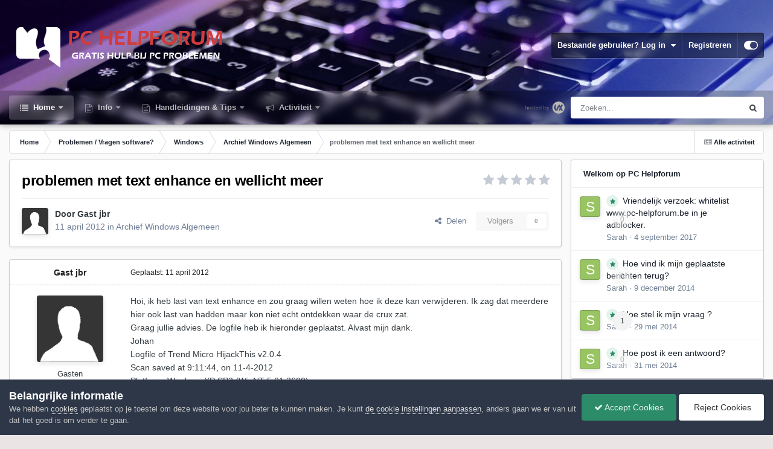

--- FILE ---
content_type: text/html;charset=UTF-8
request_url: https://www.pc-helpforum.be/topic/32655-problemen-met-text-enhance-en-wellicht-meer/
body_size: 29351
content:
<!DOCTYPE html>
<html id="focus" lang="nl-BE" dir="ltr" 
data-focus-guest
data-focus-group-id='2'
data-focus-theme-id='28'

data-focus-navigation='dropdown'

data-focus-bg='1'




data-focus-scheme='light'

data-focus-cookie='28'

data-focus-userlinks='border'
data-focus-post='margin'
data-focus-post-header='border-v'
data-focus-post-controls='transparent buttons'
data-focus-blocks='pages sectiontitle'
data-focus-ui="new-badge transparent-ficon guest-alert" data-globaltemplate="4.7.0">
	<head>
		<meta charset="utf-8">
        
		<title>problemen met text enhance en wellicht meer - Archief Windows Algemeen - PC Helpforum</title>
		
			<!-- Google tag (gtag.js) -->
<script async src="https://www.googletagmanager.com/gtag/js?id=G-YJ5TQS3C0Q"></script>
<script>
  window.dataLayer = window.dataLayer || [];
  function gtag(){dataLayer.push(arguments);}
  gtag('js', new Date());

  gtag('config', 'G-YJ5TQS3C0Q');
</script>
		
		
		
		

	<meta name="viewport" content="width=device-width, initial-scale=1">


	
	
		<meta property="og:image" content="https://www.pc-helpforum.be/uploads/monthly_2018_09/profielfoto.jpg.44433c2019ee4d036e1ea3b18d7adbb9.jpg">
	


	<meta name="twitter:card" content="summary_large_image" />




	
		
			
				<meta property="og:title" content="problemen met text enhance en wellicht meer">
			
		
	

	
		
			
				<meta property="og:type" content="website">
			
		
	

	
		
			
				<meta property="og:url" content="https://www.pc-helpforum.be/topic/32655-problemen-met-text-enhance-en-wellicht-meer/">
			
		
	

	
		
			
				<meta name="description" content="Hoi, ik heb last van text enhance en zou graag willen weten hoe ik deze kan verwijderen. Ik zag dat meerdere hier ook last van hadden maar kon niet echt ontdekken waar de crux zat. Graag jullie advies. De logfile heb ik hieronder geplaatst. Alvast mijn dank. Johan Logfile of Trend Micro HijackThi...">
			
		
	

	
		
			
				<meta property="og:description" content="Hoi, ik heb last van text enhance en zou graag willen weten hoe ik deze kan verwijderen. Ik zag dat meerdere hier ook last van hadden maar kon niet echt ontdekken waar de crux zat. Graag jullie advies. De logfile heb ik hieronder geplaatst. Alvast mijn dank. Johan Logfile of Trend Micro HijackThi...">
			
		
	

	
		
			
				<meta property="og:updated_time" content="2012-04-11T08:33:38Z">
			
		
	

	
		
			
				<meta property="og:site_name" content="PC Helpforum">
			
		
	

	
		
			
				<meta property="og:locale" content="nl_BE">
			
		
	


	
		<link rel="canonical" href="https://www.pc-helpforum.be/topic/32655-problemen-met-text-enhance-en-wellicht-meer/" />
	





<link rel="manifest" href="https://www.pc-helpforum.be/manifest.webmanifest/">
<meta name="msapplication-config" content="https://www.pc-helpforum.be/browserconfig.xml/">
<meta name="msapplication-starturl" content="/">
<meta name="application-name" content="PC Helpforum">
<meta name="apple-mobile-web-app-title" content="PC Helpforum">

	<meta name="theme-color" content="#1e324a">










<link rel="preload" href="//www.pc-helpforum.be/applications/core/interface/font/fontawesome-webfont.woff2?v=4.7.0" as="font" crossorigin="anonymous">
		




	<link rel='stylesheet' href='https://www.pc-helpforum.be/uploads/css_built_28/341e4a57816af3ba440d891ca87450ff_framework.css?v=dacdb55d961766766895' media='all'>

	<link rel='stylesheet' href='https://www.pc-helpforum.be/uploads/css_built_28/05e81b71abe4f22d6eb8d1a929494829_responsive.css?v=dacdb55d961766766895' media='all'>

	<link rel='stylesheet' href='https://www.pc-helpforum.be/uploads/css_built_28/20446cf2d164adcc029377cb04d43d17_flags.css?v=dacdb55d961766766895' media='all'>

	<link rel='stylesheet' href='https://www.pc-helpforum.be/uploads/css_built_28/90eb5adf50a8c640f633d47fd7eb1778_core.css?v=dacdb55d961766766895' media='all'>

	<link rel='stylesheet' href='https://www.pc-helpforum.be/uploads/css_built_28/5a0da001ccc2200dc5625c3f3934497d_core_responsive.css?v=dacdb55d961766766895' media='all'>

	<link rel='stylesheet' href='https://www.pc-helpforum.be/uploads/css_built_28/62e269ced0fdab7e30e026f1d30ae516_forums.css?v=dacdb55d961766766895' media='all'>

	<link rel='stylesheet' href='https://www.pc-helpforum.be/uploads/css_built_28/76e62c573090645fb99a15a363d8620e_forums_responsive.css?v=dacdb55d961766766895' media='all'>

	<link rel='stylesheet' href='https://www.pc-helpforum.be/uploads/css_built_28/ebdea0c6a7dab6d37900b9190d3ac77b_topics.css?v=dacdb55d961766766895' media='all'>





<link rel='stylesheet' href='https://www.pc-helpforum.be/uploads/css_built_28/258adbb6e4f3e83cd3b355f84e3fa002_custom.css?v=dacdb55d961766766895' media='all'>




		
<script type='text/javascript'>
var focusHtml = document.getElementById('focus');
var cookieId = focusHtml.getAttribute('data-focus-cookie');

//	['setting-name', enabled-by-default, has-toggle]
var focusSettings = [
	
 ['sticky-header', 1, 1],
	['mobile-footer', 1, 1],
	['fluid', 1, 1],
	['larger-font-size', 0, 1],
	['sticky-author-panel', 0, 1],
	['sticky-sidebar', 0, 1],
	['flip-sidebar', 0, 1],
	
	
]; 
for(var i = 0; i < focusSettings.length; i++) {
	var settingName = focusSettings[i][0];
	var isDefault = focusSettings[i][1];
	var allowToggle = focusSettings[i][2];
	if(allowToggle){
		var choice = localStorage.getItem(settingName);
		if( (choice === '1') || (!choice && (isDefault)) ){
			focusHtml.classList.add('enable--' + settingName + '');
		}
	} else if(isDefault){
		focusHtml.classList.add('enable--' + settingName + '');
	}
}


</script>

 
		

	
	<script type='text/javascript'>
		var ipsDebug = false;		
	
		var CKEDITOR_BASEPATH = '//www.pc-helpforum.be/applications/core/interface/ckeditor/ckeditor/';
	
		var ipsSettings = {
			
			
			cookie_path: "/",
			
			cookie_prefix: "ips4_",
			
			
			cookie_ssl: true,
			
            essential_cookies: ["oauth_authorize","member_id","login_key","clearAutosave","lastSearch","device_key","IPSSessionFront","loggedIn","noCache","hasJS","cookie_consent","cookie_consent_optional","guestTermsDismissed","forumpass_*","cm_reg","location","currency","guestTransactionKey"],
			upload_imgURL: "",
			message_imgURL: "",
			notification_imgURL: "",
			baseURL: "//www.pc-helpforum.be/",
			jsURL: "//www.pc-helpforum.be/applications/core/interface/js/js.php",
			csrfKey: "15b4031f302ce5935ca26a78c52dfc0f",
			antiCache: "dacdb55d961766766895",
			jsAntiCache: "dacdb55d961766769600",
			disableNotificationSounds: true,
			useCompiledFiles: true,
			links_external: true,
			memberID: 0,
			lazyLoadEnabled: true,
			blankImg: "//www.pc-helpforum.be/applications/core/interface/js/spacer.png",
			googleAnalyticsEnabled: true,
			matomoEnabled: false,
			viewProfiles: true,
			mapProvider: 'none',
			mapApiKey: '',
			pushPublicKey: "BBUQjSjfaCZBs-mYd1vEya0R8np7FGK5yLS2sYxJ-U6s2IRIaNMDLRbnC35os-_LI23-xm4w7fvd0YJPdhvQXxY",
			relativeDates: true
		};
		
		
		
		
			ipsSettings['maxImageDimensions'] = {
				width: 1000,
				height: 750
			};
		
		
	</script>





<script type='text/javascript' src='https://www.pc-helpforum.be/uploads/javascript_global/root_library.js?v=dacdb55d961766769600' data-ips></script>


<script type='text/javascript' src='https://www.pc-helpforum.be/uploads/javascript_global/root_js_lang_2.js?v=dacdb55d961766769600' data-ips></script>


<script type='text/javascript' src='https://www.pc-helpforum.be/uploads/javascript_global/root_framework.js?v=dacdb55d961766769600' data-ips></script>


<script type='text/javascript' src='https://www.pc-helpforum.be/uploads/javascript_core/global_global_core.js?v=dacdb55d961766769600' data-ips></script>


<script type='text/javascript' src='https://www.pc-helpforum.be/uploads/javascript_global/root_front.js?v=dacdb55d961766769600' data-ips></script>


<script type='text/javascript' src='https://www.pc-helpforum.be/uploads/javascript_core/front_front_core.js?v=dacdb55d961766769600' data-ips></script>


<script type='text/javascript' src='https://www.pc-helpforum.be/uploads/javascript_forums/front_front_topic.js?v=dacdb55d961766769600' data-ips></script>


<script type='text/javascript' src='https://www.pc-helpforum.be/uploads/javascript_global/root_map.js?v=dacdb55d961766769600' data-ips></script>



	<script type='text/javascript'>
		
			ips.setSetting( 'date_format', jQuery.parseJSON('"dd-mm-yy"') );
		
			ips.setSetting( 'date_first_day', jQuery.parseJSON('0') );
		
			ips.setSetting( 'ipb_url_filter_option', jQuery.parseJSON('"none"') );
		
			ips.setSetting( 'url_filter_any_action', jQuery.parseJSON('"allow"') );
		
			ips.setSetting( 'bypass_profanity', jQuery.parseJSON('0') );
		
			ips.setSetting( 'emoji_style', jQuery.parseJSON('"native"') );
		
			ips.setSetting( 'emoji_shortcodes', jQuery.parseJSON('true') );
		
			ips.setSetting( 'emoji_ascii', jQuery.parseJSON('true') );
		
			ips.setSetting( 'emoji_cache', jQuery.parseJSON('1706123504') );
		
			ips.setSetting( 'image_jpg_quality', jQuery.parseJSON('85') );
		
			ips.setSetting( 'cloud2', jQuery.parseJSON('false') );
		
			ips.setSetting( 'isAnonymous', jQuery.parseJSON('false') );
		
		
        
    </script>



<script type='application/ld+json'>
{
    "name": "problemen met text enhance en wellicht meer",
    "headline": "problemen met text enhance en wellicht meer",
    "text": "Hoi, ik heb last van text enhance en zou graag willen weten hoe ik deze kan verwijderen. Ik zag dat meerdere hier ook last van hadden maar kon niet echt ontdekken waar de crux zat. \nGraag jullie advies. De logfile heb ik hieronder geplaatst. Alvast mijn dank. \nJohan \nLogfile of Trend Micro HijackThis v2.0.4 \nScan saved at 9:11:44, on 11-4-2012 \nPlatform: Windows XP SP3 (WinNT 5.01.2600) \nMSIE: Internet Explorer v8.00 (8.00.6001.18702) \nBoot mode: Normal \nRunning processes: \nC:\\WINDOWS\\System32\\smss.exe \nC:\\PROGRA~1\\AVG\\AVG10\\avgchsvx.exe \nC:\\WINDOWS\\system32\\winlogon.exe \nC:\\WINDOWS\\system32\\services.exe \nC:\\WINDOWS\\system32\\lsass.exe \nC:\\WINDOWS\\system32\\svchost.exe \nC:\\WINDOWS\\System32\\svchost.exe \nC:\\Program Files\\Ahead\\InCD\\InCDsrv.exe \nC:\\WINDOWS\\system32\\svchost.exe \nC:\\WINDOWS\\Explorer.EXE \nC:\\WINDOWS\\system32\\spoolsv.exe \nC:\\Program Files\\AVG\\AVG10\\avgtray.exe \nC:\\WINDOWS\\system32\\rundll32.exe \nC:\\Program Files\\Corel\\Corel Paint Shop Pro Photo X2\\CorelIOMonitor.exe \nC:\\WINDOWS\\system32\\spool\\drivers\\w32x86\\3\\hpztsb06.exe \nC:\\Program Files\\iTunes\\iTunesHelper.exe \nC:\\Program Files\\Hewlett-Packard\\HP Share-to-Web\\hpgs2wnd.exe \nC:\\WINDOWS\\system32\\CTHELPER.EXE \nC:\\Program Files\\Common Files\\Java\\Java Update\\jusched.exe \nC:\\WINDOWS\\system32\\ctfmon.exe \nC:\\Program Files\\USB Server 2\\USB Server.exe \nC:\\Program Files\\Google\\GoogleToolbarNotifier\\GoogleToolbarNotifier.exe \nC:\\Program Files\\Hewlett-Packard\\HP Share-to-Web\\hpgs2wnf.exe \nC:\\Program Files\\Common Files\\DataViz\\DvzIncMsgr.exe \nC:\\Program Files\\Windows Desktop Search\\WindowsSearch.exe \nC:\\Program Files\\Common Files\\Apple\\Mobile Device Support\\AppleMobileDeviceService.exe \nC:\\Program Files\\AVG\\AVG10\\avgwdsvc.exe \nC:\\Program Files\\FRITZ!Box ChildProtection\\avmident.exe \nC:\\Program Files\\Bonjour\\mDNSResponder.exe \nC:\\Program Files\\AVG\\AVG10\\Identity Protection\\agent\\bin\\avgidsmonitor.exe \nC:\\WINDOWS\\system32\\CTsvcCDA.exe \nC:\\Program Files\\Java\\jre6\\bin\\jqs.exe \nC:\\Program Files\\Common Files\\Nero\\Nero BackItUp 4\\NBService.exe \nC:\\Program Files\\CDBurnerXP\\NMSAccessU.exe \nC:\\Program Files\\USB Server 2\\NPW\\NPWService.exe \nC:\\WINDOWS\\system32\\PSIService.exe \nc:\\Program Files\\Common Files\\Protexis\\License Service\\PsiService_2.exe \nC:\\Program Files\\SolidDocuments\\SolidPDFCreator\\SPC\\SolidPdfService.exe \nC:\\WINDOWS\\System32\\svchost.exe \nC:\\WINDOWS\\system32\\MsPMSPSv.exe \nC:\\Program Files\\AVG\\AVG10\\Identity Protection\\Agent\\Bin\\AVGIDSAgent.exe \nC:\\WINDOWS\\system32\\SearchIndexer.exe \nC:\\Program Files\\AVG\\AVG10\\avgnsx.exe \nC:\\Program Files\\AVG\\AVG10\\avgemcx.exe \nC:\\Program Files\\iPod\\bin\\iPodService.exe \nC:\\WINDOWS\\System32\\svchost.exe \nC:\\PROGRA~1\\AVG\\AVG10\\avgrsx.exe \nC:\\Program Files\\AVG\\AVG10\\avgcsrvx.exe \nC:\\Program Files\\AVG\\AVG10\\avgui.exe \nC:\\Program Files\\CCleaner\\ccleaner.exe \nC:\\Program Files\\Internet Explorer\\iexplore.exe \nC:\\Program Files\\Internet Explorer\\iexplore.exe \nC:\\Program Files\\Internet Explorer\\iexplore.exe \nD:\\Edith\\Mijn Documenten\\HijackThis.exe \nR1 - HKCU\\Software\\Microsoft\\Internet Explorer\\Main,Default_Page_URL = Hotmail, Messenger, nieuws en entertainment vind je op MSN.nl \nR0 - HKCU\\Software\\Microsoft\\Internet Explorer\\Main,Start Page = Home \nR1 - HKLM\\Software\\Microsoft\\Internet Explorer\\Main,Default_Page_URL = Hotmail, Messenger, nieuws en entertainment vind je op MSN.nl \nR1 - HKLM\\Software\\Microsoft\\Internet Explorer\\Main,Default_Search_URL = Bing \nR1 - HKLM\\Software\\Microsoft\\Internet Explorer\\Main,Search Page = Bing \nR0 - HKLM\\Software\\Microsoft\\Internet Explorer\\Main,Start Page = Search \nR1 - HKCU\\Software\\Microsoft\\Windows\\CurrentVersion\\Internet Settings,ProxyServer = 82.95.76.61:80 \nR1 - HKCU\\Software\\Microsoft\\Windows\\CurrentVersion\\Internet Settings,ProxyOverride = *.local \nR0 - HKCU\\Software\\Microsoft\\Internet Explorer\\Toolbar,LinksFolderName = Koppelingen \nR3 - URLSearchHook: (no name) - {E38FA08E-F56A-4169-ABF5-5C71E3C153A1} - (no file) \nO2 - BHO: AcroIEHelperStub - {18DF081C-E8AD-4283-A596-FA578C2EBDC3} - C:\\Program Files\\Common Files\\Adobe\\Acrobat\\ActiveX\\AcroIEHelperShim.dll \nO2 - BHO: Increase performance and video formats for your HTML5 \u0026lt;video\u0026gt; - {326E768D-4182-46FD-9C16-1449A49795F4} - C:\\Program Files\\DivX\\DivX Plus Web Player\\ie\\DivXHTML5\\DivXHTML5.dll \nO2 - BHO: (no name) - {5C255C8A-E604-49b4-9D64-90988571CECB} - (no file) \nO2 - BHO: Java Plug-In SSV Helper - {761497BB-D6F0-462C-B6EB-D4DAF1D92D43} - C:\\Program Files\\Java\\jre6\\bin\\ssv.dll \nO2 - BHO: Windows Live Aanmelden - Help - {9030D464-4C02-4ABF-8ECC-5164760863C6} - C:\\Program Files\\Common Files\\Microsoft Shared\\Windows Live\\WindowsLiveLogin.dll \nO2 - BHO: Searchqu Toolbar - {99079a25-328f-4bd4-be04-00955acaa0a7} - C:\\PROGRA~1\\WI371A~1\\Datamngr\\ToolBar\\searchqudtx.dll \nO2 - BHO: DataMngr - {9D717F81-9148-4f12-8568-69135F087DB0} - C:\\PROGRA~1\\WI371A~1\\Datamngr\\BROWSE~1.DLL \nO2 - BHO: Google Toolbar Helper - {AA58ED58-01DD-4d91-8333-CF10577473F7} - C:\\Program Files\\Google\\Google Toolbar\\GoogleToolbar_32.dll \nO2 - BHO: Google Toolbar Notifier BHO - {AF69DE43-7D58-4638-B6FA-CE66B5AD205D} - C:\\Program Files\\Google\\GoogleToolbarNotifier\\5.7.7227.1100\\swg.dll \nO2 - BHO: RewardsArcadeSuite - {B6EF6C45-5E8D-4c3b-B580-A5073261A381} - C:\\Program Files\\RewardsArcadeSuite\\RewardsArcadeSuite.dll \nO2 - BHO: Java Plug-In 2 SSV Helper - {DBC80044-A445-435b-BC74-9C25C1C588A9} - C:\\Program Files\\Java\\jre6\\bin\\jp2ssv.dll \nO2 - BHO: JQSIEStartDetectorImpl - {E7E6F031-17CE-4C07-BC86-EABFE594F69C} - C:\\Program Files\\Java\\jre6\\lib\\deploy\\jqs\\ie\\jqs_plugin.dll \nO3 - Toolbar: Searchqu Toolbar - {99079a25-328f-4bd4-be04-00955acaa0a7} - C:\\PROGRA~1\\WI371A~1\\Datamngr\\ToolBar\\searchqudtx.dll \nO3 - Toolbar: Google Toolbar - {2318C2B1-4965-11d4-9B18-009027A5CD4F} - C:\\Program Files\\Google\\Google Toolbar\\GoogleToolbar_32.dll \nO4 - HKLM\\..\\Run: [CTStartup] C:\\Program Files\\Creative\\Splash Screen\\CTEaxSpl.EXE /run \nO4 - HKLM\\..\\Run: [Adobe ARM] \"C:\\Program Files\\Common Files\\Adobe\\ARM\\1.0\\AdobeARM.exe\" \nO4 - HKLM\\..\\Run: [APSDaemon] \"C:\\Program Files\\Common Files\\Apple\\Apple Application Support\\APSDaemon.exe\" \nO4 - HKLM\\..\\Run: [AVG_TRAY] C:\\Program Files\\AVG\\AVG10\\avgtray.exe \nO4 - HKLM\\..\\Run: [bluetoothAuthenticationAgent] rundll32.exe bthprops.cpl,,BluetoothAuthenticationAgent \nO4 - HKLM\\..\\Run: [Corel File Shell Monitor] C:\\Program Files\\Corel\\Corel Paint Shop Pro Photo X2\\CorelIOMonitor.exe \nO4 - HKLM\\..\\Run: [HPDJ Taskbar Utility] C:\\WINDOWS\\system32\\spool\\drivers\\w32x86\\3\\hpztsb06.exe \nO4 - HKLM\\..\\Run: [iTunesHelper] \"C:\\Program Files\\iTunes\\iTunesHelper.exe\" \nO4 - HKLM\\..\\Run: [Jet Detection] \"C:\\Program Files\\Creative\\SBLive\\PROGRAM\\ADGJDet.exe\" \nO4 - HKLM\\..\\Run: [KernelFaultCheck] %systemroot%\\system32\\dumprep 0 -k \nO4 - HKLM\\..\\Run: [QuickTime Task] \"C:\\Program Files\\QuickTime\\QTTask.exe\" -atboottime \nO4 - HKLM\\..\\Run: [share-to-Web Namespace Daemon] c:\\Program Files\\Hewlett-Packard\\HP Share-to-Web\\hpgs2wnd.exe \nO4 - HKLM\\..\\Run: [smcService] C:\\PROGRA~1\\Sygate\\SPF\\smc.exe -startgui \nO4 - HKLM\\..\\Run: [switchBoard] C:\\Program Files\\Common Files\\Adobe\\SwitchBoard\\SwitchBoard.exe \nO4 - HKLM\\..\\Run: [updReg] C:\\WINDOWS\\UpdReg.EXE \nO4 - HKLM\\..\\Run: [WINDVDPatch] CTHELPER.EXE \nO4 - HKLM\\..\\Run: [sunJavaUpdateSched] \"C:\\Program Files\\Common Files\\Java\\Java Update\\jusched.exe\" \nO4 - HKCU\\..\\Run: [ctfmon.exe] C:\\WINDOWS\\system32\\ctfmon.exe \nO4 - HKCU\\..\\Run: [Google Update] \"C:\\Documents and Settings\\Edith\\Local Settings\\Application Data\\Google\\Update\\GoogleUpdate.exe\" /c \nO4 - HKCU\\..\\Run: [uSB Server] \"C:\\Program Files\\USB Server 2\\USB Server.exe\" /h \nO4 - HKCU\\..\\Run: [swg] \"C:\\Program Files\\Google\\GoogleToolbarNotifier\\GoogleToolbarNotifier.exe\" \nO4 - HKUS\\S-1-5-19\\..\\Run: [CTFMON.EXE] C:\\WINDOWS\\System32\\CTFMON.EXE (User \u0027Lokale service\u0027) \nO4 - HKUS\\S-1-5-20\\..\\Run: [CTFMON.EXE] C:\\WINDOWS\\System32\\CTFMON.EXE (User \u0027Netwerkservice\u0027) \nO4 - HKUS\\S-1-5-18\\..\\Run: [CTFMON.EXE] C:\\WINDOWS\\System32\\CTFMON.EXE (User \u0027SYSTEM\u0027) \nO4 - HKUS\\.DEFAULT\\..\\Run: [CTFMON.EXE] C:\\WINDOWS\\System32\\CTFMON.EXE (User \u0027Default user\u0027) \nO4 - Global Startup: DataViz Inc Messenger.lnk = C:\\Program Files\\Common Files\\DataViz\\DvzIncMsgr.exe \nO4 - Global Startup: Windows Search.lnk = C:\\Program Files\\Windows Desktop Search\\WindowsSearch.exe \nO6 - HKCU\\Software\\Policies\\Microsoft\\Internet Explorer\\Restrictions present \nO8 - Extra context menu item: Add to Google Photos Screensa\u0026amp;ver - res://C:\\WINDOWS\\system32\\GPhotos.scr/200 \nO8 - Extra context menu item: E\u0026amp;xporteren naar Microsoft Excel - res://C:\\PROGRA~1\\MICROS~2\\Office12\\EXCEL.EXE/3000 \nO9 - Extra button: Research - {92780B25-18CC-41C8-B9BE-3C9C571A8263} - C:\\PROGRA~1\\MICROS~2\\Office12\\REFIEBAR.DLL \nO9 - Extra button: (no name) - {e2e2dd38-d088-4134-82b7-f2ba38496583} - C:\\WINDOWS\\Network Diagnostic\\xpnetdiag.exe \nO9 - Extra \u0027Tools\u0027 menuitem: @xpsp3res.dll,-20001 - {e2e2dd38-d088-4134-82b7-f2ba38496583} - C:\\WINDOWS\\Network Diagnostic\\xpnetdiag.exe \nO9 - Extra button: Messenger - {FB5F1910-F110-11d2-BB9E-00C04F795683} - C:\\Program Files\\Messenger\\msmsgs.exe \nO9 - Extra \u0027Tools\u0027 menuitem: Windows Messenger - {FB5F1910-F110-11d2-BB9E-00C04F795683} - C:\\Program Files\\Messenger\\msmsgs.exe \nO10 - Unknown file in Winsock LSP: c:\\program files\\usb server 2\\npw\\npwprint.dll \nO15 - Trusted Zone: http://get.adobe.com \nO16 - DPF: {6414512B-B978-451D-A0D8-FCFDF33E833C} (WUWebControl Class) - http://update.microsoft.com/windowsupdate/v6/V5Controls/en/x86/client/wuweb_site.cab?1295176740203 \nO16 - DPF: {DA25EE3A-530B-4494-AA8A-AA52557E37B6} (LinkedIn Signature Control) - http://www.linkedin.com/cab/LinkedInSignatureControl.cab \nO16 - DPF: {E2883E8F-472F-4FB0-9522-AC9BF37916A7} - http://platformdl.adobe.com/NOS/getPlusPlus/1.6/gp.cab \nO20 - AppInit_DLLs: C:\\PROGRA~1\\WI371A~1\\Datamngr\\datamngr.dll C:\\PROGRA~1\\WI371A~1\\Datamngr\\IEBHO.dll  \nO22 - SharedTaskScheduler: Preloader van browseui - {438755C2-A8BA-11D1-B96B-00A0C90312E1} - C:\\WINDOWS\\System32\\browseui.dll \nO22 - SharedTaskScheduler: Cache-daemon voor onderdeelcategorie\u00ebn - {8C7461EF-2B13-11d2-BE35-3078302C2030} - C:\\WINDOWS\\System32\\browseui.dll \nO23 - Service: Adobe Flash Player Update Service (AdobeFlashPlayerUpdateSvc) - Adobe Systems Incorporated - C:\\WINDOWS\\system32\\Macromed\\Flash\\FlashPlayerUpdateService.exe \nO23 - Service: Apple Mobile Device - Apple Inc. - C:\\Program Files\\Common Files\\Apple\\Mobile Device Support\\AppleMobileDeviceService.exe \nO23 - Service: AVGIDSAgent - AVG Technologies CZ, s.r.o. - C:\\Program Files\\AVG\\AVG10\\Identity Protection\\Agent\\Bin\\AVGIDSAgent.exe \nO23 - Service: AVG WatchDog (avgwd) - AVG Technologies CZ, s.r.o. - C:\\Program Files\\AVG\\AVG10\\avgwdsvc.exe \nO23 - Service: AVM FRITZ!Box ChildProtection (avmidentd) - AVM Berlin - C:\\Program Files\\FRITZ!Box ChildProtection\\avmident.exe \nO23 - Service: Bonjour-service (Bonjour Service) - Apple Inc. - C:\\Program Files\\Bonjour\\mDNSResponder.exe \nO23 - Service: Creative Service for CDROM Access - Creative Technology Ltd - C:\\WINDOWS\\system32\\CTsvcCDA.exe \nO23 - Service: FLEXnet Licensing Service - Acresso Software Inc. - C:\\Program Files\\Common Files\\Macrovision Shared\\FLEXnet Publisher\\FNPLicensingService.exe \nO23 - Service: Google Updateservice (gupdate) (gupdate) - Google Inc. - C:\\Program Files\\Google\\Update\\GoogleUpdate.exe \nO23 - Service: Google Update-service (gupdatem) (gupdatem) - Google Inc. - C:\\Program Files\\Google\\Update\\GoogleUpdate.exe \nO23 - Service: Google Software Updater (gusvc) - Google - C:\\Program Files\\Google\\Common\\Google Updater\\GoogleUpdaterService.exe \nO23 - Service: InCD Helper (InCDsrv) - Ahead Software AG - C:\\Program Files\\Ahead\\InCD\\InCDsrv.exe \nO23 - Service: iPod-service (iPod Service) - Apple Inc. - C:\\Program Files\\iPod\\bin\\iPodService.exe \nO23 - Service: Java Quick Starter (JavaQuickStarterService) - Sun Microsystems, Inc. - C:\\Program Files\\Java\\jre6\\bin\\jqs.exe \nO23 - Service: Nero BackItUp Scheduler 4.0 - Nero AG - C:\\Program Files\\Common Files\\Nero\\Nero BackItUp 4\\NBService.exe \nO23 - Service: NMSAccess - Unknown owner - C:\\Program Files\\CDBurnerXP\\NMSAccessU.exe \nO23 - Service: NPWService - Unknown owner - C:\\Program Files\\USB Server 2\\NPW\\NPWService.exe \nO23 - Service: ProtexisLicensing - Unknown owner - C:\\WINDOWS\\system32\\PSIService.exe \nO23 - Service: Protexis Licensing V2 (PSI_SVC_2) - Protexis Inc. - c:\\Program Files\\Common Files\\Protexis\\License Service\\PsiService_2.exe \nO23 - Service: ServiceLayer - Nokia - C:\\Program Files\\PC Connectivity Solution\\ServiceLayer.exe \nO23 - Service: Sygate Personal Firewall (SmcService) - Sygate Technologies, Inc. - C:\\Program Files\\Sygate\\SPF\\smc.exe \nO23 - Service: SolidPDFCreatorReadSpool (SPDFCreatorReadSpool) - Solid Documents, LLC - C:\\Program Files\\SolidDocuments\\SolidPDFCreator\\SPC\\SolidPdfService.exe \nO23 - Service: SwitchBoard - Adobe Systems Incorporated - C:\\Program Files\\Common Files\\Adobe\\SwitchBoard\\SwitchBoard.exe \n-- \nEnd of file - 12762 bytes \n",
    "dateCreated": "2012-04-11T07:45:43+0000",
    "datePublished": "2012-04-11T07:45:43+0000",
    "dateModified": "2012-04-11T08:33:38+0000",
    "image": "https://www.pc-helpforum.be/applications/core/interface/email/default_photo.png",
    "author": {
        "@type": "Person",
        "name": "Gast",
        "image": "https://www.pc-helpforum.be/applications/core/interface/email/default_photo.png"
    },
    "interactionStatistic": [
        {
            "@type": "InteractionCounter",
            "interactionType": "http://schema.org/ViewAction",
            "userInteractionCount": 1427
        },
        {
            "@type": "InteractionCounter",
            "interactionType": "http://schema.org/CommentAction",
            "userInteractionCount": 2
        },
        {
            "@type": "InteractionCounter",
            "interactionType": "http://schema.org/FollowAction",
            "userInteractionCount": 0
        }
    ],
    "@context": "http://schema.org",
    "@type": "DiscussionForumPosting",
    "@id": "https://www.pc-helpforum.be/topic/32655-problemen-met-text-enhance-en-wellicht-meer/",
    "isPartOf": {
        "@id": "https://www.pc-helpforum.be/#website"
    },
    "publisher": {
        "@id": "https://www.pc-helpforum.be/#organization"
    },
    "url": "https://www.pc-helpforum.be/topic/32655-problemen-met-text-enhance-en-wellicht-meer/",
    "discussionUrl": "https://www.pc-helpforum.be/topic/32655-problemen-met-text-enhance-en-wellicht-meer/",
    "mainEntityOfPage": {
        "@type": "WebPage",
        "@id": "https://www.pc-helpforum.be/topic/32655-problemen-met-text-enhance-en-wellicht-meer/"
    },
    "pageStart": 1,
    "pageEnd": 1,
    "comment": [
        {
            "@type": "Comment",
            "@id": "https://www.pc-helpforum.be/topic/32655-problemen-met-text-enhance-en-wellicht-meer/#comment-256602",
            "url": "https://www.pc-helpforum.be/topic/32655-problemen-met-text-enhance-en-wellicht-meer/#comment-256602",
            "author": {
                "@type": "Person",
                "name": "Jion",
                "image": "https://www.pc-helpforum.be/uploads/profile/photo-13900.jpg",
                "url": "https://www.pc-helpforum.be/profile/13900-jion/"
            },
            "dateCreated": "2012-04-11T08:03:21+0000",
            "text": "Dag jbr, \nWelkom op PCH!  \nWanneer de specialisten (Kweezi Wabbit of Kape) online komen, zullen zij je logje direct behandelen. \n",
            "upvoteCount": 0
        },
        {
            "@type": "Comment",
            "@id": "https://www.pc-helpforum.be/topic/32655-problemen-met-text-enhance-en-wellicht-meer/#comment-256613",
            "url": "https://www.pc-helpforum.be/topic/32655-problemen-met-text-enhance-en-wellicht-meer/#comment-256613",
            "author": {
                "@type": "Person",
                "name": "kape",
                "image": "https://www.pc-helpforum.be/uploads/monthly_2018_05/STARTER.thumb.JPG.458a32dd9119fe5046038cfdb8bc8af5.JPG",
                "url": "https://www.pc-helpforum.be/profile/847-kape/"
            },
            "dateCreated": "2012-04-11T08:33:38+0000",
            "text": "Start Hijackthis op. Selecteer \u201cScan\u201d. Selecteer alleen de items die hieronder zijn genoemd: \n  R0 - HKLM\\Software\\Microsoft\\Internet Explorer\\Main,Start Page = Search \nR3 - URLSearchHook: (no name) - {E38FA08E-F56A-4169-ABF5-5C71E3C153A1} - (no file) \nO2 - BHO: (no name) - {5C255C8A-E604-49b4-9D64-90988571CECB} - (no file) \nO2 - BHO: Searchqu Toolbar - {99079a25-328f-4bd4-be04-00955acaa0a7} - C:\\PROGRA~1\\WI371A~1\\Datamngr\\ToolBar\\searchqudtx.dll \nO2 - BHO: DataMngr - {9D717F81-9148-4f12-8568-69135F087DB0} - C:\\PROGRA~1\\WI371A~1\\Datamngr\\BROWSE~1.DLL \nO2 - BHO: RewardsArcadeSuite - {B6EF6C45-5E8D-4c3b-B580-A5073261A381} - C:\\Program Files\\RewardsArcadeSuite\\RewardsArcadeSuite.dll \nO3 - Toolbar: Searchqu Toolbar - {99079a25-328f-4bd4-be04-00955acaa0a7} - C:\\PROGRA~1\\WI371A~1\\Datamngr\\ToolBar\\searchqudtx.dll \nO4 - HKLM\\..\\Run: [KernelFaultCheck] %systemroot%\\system32\\dumprep 0 \u2013k \nO6 - HKCU\\Software\\Policies\\Microsoft\\Internet Explorer\\Restrictions present \nO20 - AppInit_DLLs: C:\\PROGRA~1\\WI371A~1\\Datamngr\\datamngr.dll C:\\PROGRA~1\\WI371A~1\\Datamngr\\IEBHO.dll \n   \nKlik op \u0027Fix checked\u0027 om de items te verwijderen. \n  Let op : Windows Vista \u0026amp; 7 gebruikers dienen HijackThis als \u201cadministrator\u201d uit te voeren via rechtermuisknop \u201cals administrator uitvoeren\". Indien dit via de snelkoppeling niet lukt voer je HijackThis als administrator uit in de volgende map : C:\\Program Files\\Trend Micro\\HiJackThis of C:\\Program Files (x86)\\Trend Micro\\HiJackThis. \n     \nDownload MBAM (Malwarebytes Anti-Malware) \nDubbelklik op mbam-setup.exe om het programma te installeren. \nZorg ervoor dat er een vinkje geplaatst is voor Update Malwarebytes\u0027 Anti-Malware en Start Malwarebytes\u0027 Anti-Malware, Klik daarna op \"Voltooien\". \nIndien een update gevonden werd, zal die gedownload en ge\u00efnstalleerd worden. \nWanneer het programma volledig up to date is, selecteer dan in het tabblad Scanner : \"Snelle Scan\", daarna klik op Scan. \nHet scannen kan een tijdje duren, dus wees geduldig. \nWanneer de scan voltooid is, klik op OK, daarna \"Bekijk Resultaten\" om de resultaten te zien. \nZorg ervoor dat daar alles aangevinkt is, daarna klik op: Verwijder geselecteerde. \nNa het verwijderen zal een log openen en zal er gevraagd worden om de computer opnieuw op te starten. (Zie verder).  \nIndien er de rootkit (TDSS) aanwezig is, zal MBAM vragen te herstarten. Doe dit dan ook. \nMBAM zal na de herstart opnieuw scannen en de rootkit verwijderen. \nHet log wordt automatisch bewaard door MBAM en kan je terugvinden door op de \"Logs\" tab te klikken in het programma. \nIndien MBAM moeilijkheden heeft met het verwijderen van bepaalde bestanden zal het enkele meldingen geven waar je OK moet klikken. Daarna zal het vragen om de computer opnieuw op te starten... dus sta toe dat MBAM de computer opnieuw opstart. \nPlak de inhoud van het logje in je volgende bericht, samen met een nieuw HijackThis log. \n",
            "upvoteCount": 0
        }
    ]
}	
</script>

<script type='application/ld+json'>
{
    "@context": "http://www.schema.org",
    "publisher": "https://www.pc-helpforum.be/#organization",
    "@type": "WebSite",
    "@id": "https://www.pc-helpforum.be/#website",
    "mainEntityOfPage": "https://www.pc-helpforum.be/",
    "name": "PC Helpforum",
    "url": "https://www.pc-helpforum.be/",
    "potentialAction": {
        "type": "SearchAction",
        "query-input": "required name=query",
        "target": "https://www.pc-helpforum.be/search/?q={query}"
    },
    "inLanguage": [
        {
            "@type": "Language",
            "name": "Nederlands",
            "alternateName": "nl-BE"
        }
    ]
}	
</script>

<script type='application/ld+json'>
{
    "@context": "http://www.schema.org",
    "@type": "Organization",
    "@id": "https://www.pc-helpforum.be/#organization",
    "mainEntityOfPage": "https://www.pc-helpforum.be/",
    "name": "PC Helpforum",
    "url": "https://www.pc-helpforum.be/",
    "logo": {
        "@type": "ImageObject",
        "@id": "https://www.pc-helpforum.be/#logo",
        "url": "https://www.pc-helpforum.be/uploads/monthly_2022_10/LogoPCHelpforum.png.baf4eea3527fb77874c11a24aa61a713.png"
    }
}	
</script>

<script type='application/ld+json'>
{
    "@context": "http://schema.org",
    "@type": "BreadcrumbList",
    "itemListElement": [
        {
            "@type": "ListItem",
            "position": 1,
            "item": {
                "name": "Problemen / Vragen  software?",
                "@id": "https://www.pc-helpforum.be/forum/16-problemen-vragen-software/"
            }
        },
        {
            "@type": "ListItem",
            "position": 2,
            "item": {
                "name": "Windows",
                "@id": "https://www.pc-helpforum.be/forum/26-windows/"
            }
        },
        {
            "@type": "ListItem",
            "position": 3,
            "item": {
                "name": "Archief Windows Algemeen",
                "@id": "https://www.pc-helpforum.be/forum/33-archief-windows-algemeen/"
            }
        },
        {
            "@type": "ListItem",
            "position": 4,
            "item": {
                "name": "problemen met text enhance en wellicht meer"
            }
        }
    ]
}	
</script>

<script type='application/ld+json'>
{
    "@context": "http://schema.org",
    "@type": "ContactPage",
    "url": "https://www.pc-helpforum.be/contact/"
}	
</script>



<script type='text/javascript'>
    (() => {
        let gqlKeys = [];
        for (let [k, v] of Object.entries(gqlKeys)) {
            ips.setGraphQlData(k, v);
        }
    })();
</script>
		

<script>$(document).ready(function(){
	
	var html = $('#focus');

	if (matchMedia) {
		var focus_pageWidth = window.matchMedia( "(min-width: 980px)" );
		focus_pageWidth.addListener(WidthChange);
		WidthChange(focus_pageWidth);
	}
	function WidthChange(focus_pageWidth) {
		if (focus_pageWidth.matches) {
			$("#elSearchWrapper").prependTo(".focus-search");
		} else {
			$("#elSearchWrapper").prependTo(".focus-mobile-search");
		}
	}

	

	// Customizer
	var customizerTooltip = getComputedStyle(document.documentElement).getPropertyValue('--lang__Customizer').slice(1, -1);
	$('[data-focus-editor] [data-ipsTooltip]').prop('title', customizerTooltip);
	$("[data-focus-editor]").hover(function() {
		html.addClass('focus-picker--loaded');
	});
	// Open and close with data-focus-editor
	$("[data-focus-editor]").on('click', function(event){
		html.toggleClass('focus-editor-open').addClass('focus-picker--loaded');
		event.preventDefault();
	});
	// ..and close by pressing ESC
	$(document).keyup(function(e) {
		if (e.keyCode === 27){
			html.removeClass('focus-editor-open');
		}
	});

	

	// Loop through settings and create the Customizer panels
	for(var i = 0; i < focusSettings.length; i++) {
		if(focusSettings[i][2]){
			var settingName = focusSettings[i][0];
			var settingDefault = focusSettings[i][1];
			var settingChoice = localStorage.getItem(settingName);
			if(settingChoice === '1' || (!(settingChoice) && settingDefault)){
				var status = 1;
			} else {
				var status = 0;
			}
			$("#focusEditorPanels").append("<div class='focus-editor-panel' data-setting='" + settingName + "' data-default='" + settingDefault + "' data-status='" + status + "'><div class='focus-editor-toggle'><i class='focus-toggle'><i></i></i></div><div class='focus-editor-text'></div></div>");
		}
	}

	// Change the class and localstorage when the toggle is clicked
	$('.focus-editor-panel[data-setting]').on('click', function(){
		var settingName = $(this).attr('data-setting');
		var settingStatus = $(this).attr('data-status');
		if(settingStatus === '1'){
			html.removeClass('enable--' + settingName);
			localStorage.setItem(settingName, '0');
			$(this).attr('data-status', '0');
		} else {
			html.addClass('enable--' + settingName);
			localStorage.setItem(settingName, '1');
			$(this).attr('data-status', '1');
		}
	});

	// Dark/light mode button
	var toggleThemeTooltip = getComputedStyle(document.documentElement).getPropertyValue('--lang--light-dark-mode').slice(1, -1);
	$('[data-focus-toggle-theme] [data-ipsTooltip]').prop('title', toggleThemeTooltip);
	$('[data-focus-toggle-theme]').on('click', function(e){
		var focusThemeId = html.attr('data-focus-alt-theme');
		if(focusThemeId){
			e.preventDefault();
			$("#focusAltThemeSubmit").val(focusThemeId);
			$("#focusAltThemeSubmit").click();
		}
	});

	 
		// Make hover navigation work with touch devices
		;(function(e,t,n,r){e.fn.doubleTapToGo=function(r){if(!("ontouchstart"in t)&&!navigator.msMaxTouchPoints&&!navigator.userAgent.toLowerCase().match(/windows phone os 7/i))return false;this.each(function(){var t=false;e(this).on("click",function(n){var r=e(this);if(r[0]!=t[0]){n.preventDefault();t=r}});e(n).on("click touchstart MSPointerDown",function(n){var r=true,i=e(n.target).parents();for(var s=0;s<i.length;s++)if(i[s]==t[0])r=false;if(r)t=false})});return this}})(jQuery,window,document); $('.ipsNavBar_primary > ul > li:has(ul)').doubleTapToGo();
	

	

	

	

	

	

	// Toggle class
	$('[data-class]').on( "click", function(event) { event.preventDefault(); var classContent = $(this).attr('data-class'); var classModifiers = classContent.split(' '); var className = classModifiers[0]; var modifyClass = classModifiers[1]; if (classModifiers[2]){ var targetElement = classModifiers[2]; } else { var targetElement = 'html'; } if (modifyClass === 'add'){ $(targetElement).addClass(className); } else if (modifyClass === 'remove'){ $(targetElement).removeClass(className); } else { $(targetElement).toggleClass(className); } });

});

// More dropdown menu
 
function focusNavigation() { var navwidth = 0; var morewidth = $('.ipsNavBar_primary .focus-nav__more').outerWidth(true); $('.ipsNavBar_primary > ul > li:not(.focus-nav__more)').each(function() { navwidth += $(this).outerWidth( true ) + 2; }); var availablespace = $('.ipsNavBar_primary').outerWidth(true) - morewidth; if (availablespace > 0 && navwidth > availablespace) { var lastItem = $('.ipsNavBar_primary > ul > li:not(.focus-nav__more)').last(); lastItem.attr('data-width', lastItem.outerWidth(true)); lastItem.prependTo($('.ipsNavBar_primary .focus-nav__more > ul')); focusNavigation(); } else { var firstMoreElement = $('.ipsNavBar_primary li.focus-nav__more li').first(); if (navwidth + firstMoreElement.data('width') < availablespace) { firstMoreElement.insertBefore($('.ipsNavBar_primary .focus-nav__more')); } } if ($('.focus-nav__more li').length > 0) { $('.focus-nav__more').removeClass('focus-nav__more--hidden'); } else { $('.focus-nav__more').addClass('focus-nav__more--hidden'); } }
$(window).on('load',function(){ $(".ipsNavBar_primary").removeClass("ipsNavBar_primary--loading"); focusNavigation(); });
$(window).on('resize',function(){ focusNavigation(); });
$(document).ready(function(){
	$('[data-setting="fluid"]').on('click', function(){
		setTimeout(function(){
			focusNavigation();
		}, 10);
	});
});

</script>


		

	
	<link rel='shortcut icon' href='https://www.pc-helpforum.be/uploads/monthly_2024_02/favicon.ico' type="image/x-icon">

		
 
	</head>
	<body class="ipsApp ipsApp_front ipsJS_none ipsClearfix" data-controller="core.front.core.app"  data-message=""  data-pageapp="forums" data-pagelocation="front" data-pagemodule="forums" data-pagecontroller="topic" data-pageid="32655"   >
		
        

        

		<a href="#ipsLayout_mainArea" class="ipsHide" title="Ga naar de hoofdinhoud op deze pagina" accesskey="m">Ga naar inhoud</a>
			
<div class='focus-mobile-search'>
	<div class='focus-mobile-search__close' data-class='display--focus-mobile-search'><i class="fa fa-times" aria-hidden="true"></i></div>
</div>
			<div class="background-overlay">
      			<div class="header-wrap focus-sticky-header">
                  	
<ul id='elMobileNav' class='ipsResponsive_hideDesktop' data-controller='core.front.core.mobileNav'>
	
		
			
			
				
				
			
				
				
			
				
					<li id='elMobileBreadcrumb'>
						<a href='https://www.pc-helpforum.be/forum/33-archief-windows-algemeen/'>
							<span>Archief Windows Algemeen</span>
						</a>
					</li>
				
				
			
				
				
			
		
	
  
	<li class='elMobileNav__home'>
		<a href='https://www.pc-helpforum.be/'><i class="fa fa-home" aria-hidden="true"></i></a>
	</li>
	
	
	<li >
		<a data-action="defaultStream" href='https://www.pc-helpforum.be/discover/'><i class="fa fa-newspaper-o" aria-hidden="true"></i></a>
	</li>

	

	
		<li class='ipsJS_show'>
			<a href='https://www.pc-helpforum.be/search/' data-class='display--focus-mobile-search'><i class='fa fa-search'></i></a>
		</li>
	

	
<li data-focus-editor>
	<a href='#'>
		<i class='fa fa-toggle-on'></i>
	</a>
</li>
<li data-focus-toggle-theme>
	<a href='#'>
		<i class='fa'></i>
	</a>
</li>
  	
	<li data-ipsDrawer data-ipsDrawer-drawerElem='#elMobileDrawer'>
		<a href='#'>
			
			
				
			
			
			
			<i class='fa fa-navicon'></i>
		</a>
	</li>
</ul>
					<div id="ipsLayout_header">
						<header class="focus-header">
							<div class="ipsLayout_container">
								<div class="focus-header-align">
									
<a class='focus-logo' href='https://www.pc-helpforum.be/' accesskey='1'>
	
		
		<span class='focus-logo__image'>
			<img src="https://www.pc-helpforum.be/uploads/monthly_2022_10/LogoPCHelpforum.png.baf4eea3527fb77874c11a24aa61a713.png" alt='PC Helpforum'>
		</span>
		
			<!-- <span class='focus-logo__text'>
				<span class='focus-logo__name'>PC Helpforum</span>
				<span class='focus-logo__slogan'>Gratis Hulp Bij PC Problemen</span>
			</span> -->
		
	
</a>
									
										<div class="focus-user">

	<ul id="elUserNav" class="ipsList_inline cSignedOut ipsResponsive_showDesktop">
		
		
		
		
			
				
	


	<li class='cUserNav_icon ipsHide' id='elCart_container'></li>
	<li class='elUserNav_sep ipsHide' id='elCart_sep'></li>

<li id="elSignInLink">
					<a href="https://www.pc-helpforum.be/login/" data-ipsmenu-closeonclick="false" data-ipsmenu id="elUserSignIn">
						Bestaande gebruiker? Log in  <i class="fa fa-caret-down"></i>
					</a>
					
<div id='elUserSignIn_menu' class='ipsMenu ipsMenu_auto ipsHide'>
	<form accept-charset='utf-8' method='post' action='https://www.pc-helpforum.be/login/'>
		<input type="hidden" name="csrfKey" value="15b4031f302ce5935ca26a78c52dfc0f">
		<input type="hidden" name="ref" value="aHR0cHM6Ly93d3cucGMtaGVscGZvcnVtLmJlL3RvcGljLzMyNjU1LXByb2JsZW1lbi1tZXQtdGV4dC1lbmhhbmNlLWVuLXdlbGxpY2h0LW1lZXIv">
		<div data-role="loginForm">
			
			
			
				
<div class="ipsPad ipsForm ipsForm_vertical">
	<h4 class="ipsType_sectionHead">Inloggen</h4>
	<br><br>
	<ul class='ipsList_reset'>
		<li class="ipsFieldRow ipsFieldRow_noLabel ipsFieldRow_fullWidth">
			
			
				<input type="text" placeholder="Schermnaam of E-mailadres" name="auth" autocomplete="email">
			
		</li>
		<li class="ipsFieldRow ipsFieldRow_noLabel ipsFieldRow_fullWidth">
			<input type="password" placeholder="Wachtwoord" name="password" autocomplete="current-password">
		</li>
		<li class="ipsFieldRow ipsFieldRow_checkbox ipsClearfix">
			<span class="ipsCustomInput">
				<input type="checkbox" name="remember_me" id="remember_me_checkbox" value="1" checked aria-checked="true">
				<span></span>
			</span>
			<div class="ipsFieldRow_content">
				<label class="ipsFieldRow_label" for="remember_me_checkbox">Laat me ingelogd blijven</label>
				<span class="ipsFieldRow_desc">Niet aangewezen op gedeelde computers</span>
			</div>
		</li>
		<li class="ipsFieldRow ipsFieldRow_fullWidth">
			<button type="submit" name="_processLogin" value="usernamepassword" class="ipsButton ipsButton_primary ipsButton_small" id="elSignIn_submit">Inloggen</button>
			
				<p class="ipsType_right ipsType_small">
					
						<a href='https://www.pc-helpforum.be/lostpassword/' >
					
					Wachtwoord vergeten?</a>
				</p>
			
		</li>
	</ul>
</div>
			
		</div>
	</form>
</div>
				</li>
			
		
		
			<li>
				
					<a href="https://www.pc-helpforum.be/register/" data-ipsdialog data-ipsdialog-size="narrow" data-ipsdialog-title="Registreren"  id="elRegisterButton">Registreren</a>
				
			</li>
		
		
<li class='elUserNav_sep'></li>
<li class='cUserNav_icon ipsJS_show' data-focus-editor>
	<a href='#' data-ipsTooltip>
		<i class='fa fa-toggle-on'></i>
	</a>
</li>
<li class='cUserNav_icon ipsJS_show' data-focus-toggle-theme>
	<a href='#' data-ipsTooltip>
		<i class='fa'></i>
	</a>
</li>

 
	</ul>
</div>
									
								</div>
							</div>
						</header>
						<div class="focus-nav-bar">
							<div class="secondary-header-align ipsLayout_container ipsFlex ipsFlex-jc:between ipsFlex-ai:center">
								<div class="focus-nav">

	<nav  class=' ipsResponsive_showDesktop'>
		<div class='ipsNavBar_primary ipsNavBar_primary--loading ipsLayout_container '>
			<ul data-role="primaryNavBar" class='ipsClearfix'>
				


	
		
		
			
		
		<li class='ipsNavBar_active' data-active id='elNavSecondary_1' data-role="navBarItem" data-navApp="core" data-navExt="CustomItem">
			
			
				<a href="https://www.pc-helpforum.be"  data-navItem-id="1" data-navDefault>
					Home<span class='ipsNavBar_active__identifier'></span>
				</a>
			
			
				<ul class='ipsNavBar_secondary ' data-role='secondaryNavBar'>
					


	
		
		
			
		
		<li class='ipsNavBar_active' data-active id='elNavSecondary_9' data-role="navBarItem" data-navApp="forums" data-navExt="Forums">
			
			
				<a href="https://www.pc-helpforum.be"  data-navItem-id="9" data-navDefault>
					Forums<span class='ipsNavBar_active__identifier'></span>
				</a>
			
			
		</li>
	
	

	
		
		
		<li  id='elNavSecondary_42' data-role="navBarItem" data-navApp="core" data-navExt="CustomItem">
			
			
				<a href="https://www.pc-helpforum.be/topic/43625-forumregels/"  data-navItem-id="42" >
					Forumregels<span class='ipsNavBar_active__identifier'></span>
				</a>
			
			
		</li>
	
	

	
	

	
	

	
		
		
		<li  id='elNavSecondary_28' data-role="navBarItem" data-navApp="core" data-navExt="OnlineUsers">
			
			
				<a href="https://www.pc-helpforum.be/online/"  data-navItem-id="28" >
					Online gebruikers<span class='ipsNavBar_active__identifier'></span>
				</a>
			
			
		</li>
	
	

					<li class='ipsHide' id='elNavigationMore_1' data-role='navMore'>
						<a href='#' data-ipsMenu data-ipsMenu-appendTo='#elNavigationMore_1' id='elNavigationMore_1_dropdown'>Meer <i class='fa fa-caret-down'></i></a>
						<ul class='ipsHide ipsMenu ipsMenu_auto' id='elNavigationMore_1_dropdown_menu' data-role='moreDropdown'></ul>
					</li>
				</ul>
			
		</li>
	
	

	
		
		
		<li  id='elNavSecondary_96' data-role="navBarItem" data-navApp="core" data-navExt="CustomItem">
			
			
				<a href="https://www.pc-helpforum.be"  data-navItem-id="96" >
					Info<span class='ipsNavBar_active__identifier'></span>
				</a>
			
			
				<ul class='ipsNavBar_secondary ipsHide' data-role='secondaryNavBar'>
					


	
		
		
		<li  id='elNavSecondary_97' data-role="navBarItem" data-navApp="core" data-navExt="CustomItem">
			
			
				<a href="https://www.pc-helpforum.be/topic/43625-forumregels/"  data-navItem-id="97" >
					Forumregels<span class='ipsNavBar_active__identifier'></span>
				</a>
			
			
		</li>
	
	

	
		
		
		<li  id='elNavSecondary_98' data-role="navBarItem" data-navApp="core" data-navExt="CustomItem">
			
			
				<a href="https://www.pc-helpforum.be/topic/52084-welkom-gids-pc-helpforum/"  data-navItem-id="98" >
					Welkomgids voor nieuwe leden<span class='ipsNavBar_active__identifier'></span>
				</a>
			
			
		</li>
	
	

	
		
		
		<li  id='elNavSecondary_99' data-role="navBarItem" data-navApp="core" data-navExt="CustomItem">
			
			
				<a href="https://www.pc-helpforum.be/topic/56339-tevreden-over-de-hulp-overweeg-een-donatie/"  data-navItem-id="99" >
					Steun PC Helpforum<span class='ipsNavBar_active__identifier'></span>
				</a>
			
			
		</li>
	
	

	
		
		
		<li  id='elNavSecondary_100' data-role="navBarItem" data-navApp="core" data-navExt="CustomItem">
			
			
				<a href="https://www.pc-helpforum.be/topic/57760-pc-helpforum-team/"  data-navItem-id="100" >
					PC Helpforum Team<span class='ipsNavBar_active__identifier'></span>
				</a>
			
			
		</li>
	
	

					<li class='ipsHide' id='elNavigationMore_96' data-role='navMore'>
						<a href='#' data-ipsMenu data-ipsMenu-appendTo='#elNavigationMore_96' id='elNavigationMore_96_dropdown'>Meer <i class='fa fa-caret-down'></i></a>
						<ul class='ipsHide ipsMenu ipsMenu_auto' id='elNavigationMore_96_dropdown_menu' data-role='moreDropdown'></ul>
					</li>
				</ul>
			
		</li>
	
	

	
	

	
		
		
		<li  id='elNavSecondary_83' data-role="navBarItem" data-navApp="core" data-navExt="CustomItem">
			
			
				<a href="https://www.pc-helpforum.be/forum/41-handleidingen-tips/"  data-navItem-id="83" >
					Handleidingen & Tips<span class='ipsNavBar_active__identifier'></span>
				</a>
			
			
				<ul class='ipsNavBar_secondary ipsHide' data-role='secondaryNavBar'>
					


	
		
		
		<li  id='elNavSecondary_84' data-role="navBarItem" data-navApp="core" data-navExt="CustomItem">
			
			
				<a href="https://www.pc-helpforum.be/forum/78-videozone-handleidingen-tips/"  data-navItem-id="84" >
					Videozone Handleidingen & Tips<span class='ipsNavBar_active__identifier'></span>
				</a>
			
			
		</li>
	
	

	
		
		
		<li  id='elNavSecondary_108' data-role="navBarItem" data-navApp="core" data-navExt="CustomItem">
			
			
				<a href="https://www.pc-helpforum.be/forum/202-windows-11/"  data-navItem-id="108" >
					Windows 11<span class='ipsNavBar_active__identifier'></span>
				</a>
			
			
		</li>
	
	

	
		
		
		<li  id='elNavSecondary_85' data-role="navBarItem" data-navApp="core" data-navExt="CustomItem">
			
			
				<a href="https://www.pc-helpforum.be/forum/154-windows-10/"  data-navItem-id="85" >
					Windows 10<span class='ipsNavBar_active__identifier'></span>
				</a>
			
			
		</li>
	
	

	
		
		
		<li  id='elNavSecondary_86' data-role="navBarItem" data-navApp="core" data-navExt="CustomItem">
			
			
				<a href="https://www.pc-helpforum.be/forum/83-windows-8/"  data-navItem-id="86" >
					Windows 8<span class='ipsNavBar_active__identifier'></span>
				</a>
			
			
		</li>
	
	

	
		
		
		<li  id='elNavSecondary_87' data-role="navBarItem" data-navApp="core" data-navExt="CustomItem">
			
			
				<a href="https://www.pc-helpforum.be/forum/51-windows-7/"  data-navItem-id="87" >
					Windows 7<span class='ipsNavBar_active__identifier'></span>
				</a>
			
			
		</li>
	
	

	
		
		
		<li  id='elNavSecondary_88' data-role="navBarItem" data-navApp="core" data-navExt="CustomItem">
			
			
				<a href="https://www.pc-helpforum.be/forum/42-windows-vista/"  data-navItem-id="88" >
					Windows Vista<span class='ipsNavBar_active__identifier'></span>
				</a>
			
			
		</li>
	
	

	
		
		
		<li  id='elNavSecondary_89' data-role="navBarItem" data-navApp="core" data-navExt="CustomItem">
			
			
				<a href="https://www.pc-helpforum.be/forum/43-windows-xp/"  data-navItem-id="89" >
					Windows XP<span class='ipsNavBar_active__identifier'></span>
				</a>
			
			
		</li>
	
	

	
		
		
		<li  id='elNavSecondary_90' data-role="navBarItem" data-navApp="core" data-navExt="CustomItem">
			
			
				<a href="https://www.pc-helpforum.be/forum/54-linux-mac-os-en-andere-besturingssystemen/"  data-navItem-id="90" >
					Linux, Mac OS en andere besturingssystemen<span class='ipsNavBar_active__identifier'></span>
				</a>
			
			
		</li>
	
	

	
		
		
		<li  id='elNavSecondary_91' data-role="navBarItem" data-navApp="core" data-navExt="CustomItem">
			
			
				<a href="https://www.pc-helpforum.be/forum/44-microsoft-office/"  data-navItem-id="91" >
					Microsoft Office<span class='ipsNavBar_active__identifier'></span>
				</a>
			
			
		</li>
	
	

	
		
		
		<li  id='elNavSecondary_92' data-role="navBarItem" data-navApp="core" data-navExt="CustomItem">
			
			
				<a href="https://www.pc-helpforum.be/forum/18-multimedia/"  data-navItem-id="92" >
					Multimedia<span class='ipsNavBar_active__identifier'></span>
				</a>
			
			
		</li>
	
	

	
		
		
		<li  id='elNavSecondary_93' data-role="navBarItem" data-navApp="core" data-navExt="CustomItem">
			
			
				<a href="https://www.pc-helpforum.be/forum/45-internet-email-browsers/"  data-navItem-id="93" >
					Internet & Email, Browsers<span class='ipsNavBar_active__identifier'></span>
				</a>
			
			
		</li>
	
	

	
		
		
		<li  id='elNavSecondary_94' data-role="navBarItem" data-navApp="core" data-navExt="CustomItem">
			
			
				<a href="https://www.pc-helpforum.be/forum/46-hardware/"  data-navItem-id="94" >
					Hardware<span class='ipsNavBar_active__identifier'></span>
				</a>
			
			
		</li>
	
	

	
		
		
		<li  id='elNavSecondary_95' data-role="navBarItem" data-navApp="core" data-navExt="CustomItem">
			
			
				<a href="https://www.pc-helpforum.be/forum/55-software/"  data-navItem-id="95" >
					Software<span class='ipsNavBar_active__identifier'></span>
				</a>
			
			
		</li>
	
	

					<li class='ipsHide' id='elNavigationMore_83' data-role='navMore'>
						<a href='#' data-ipsMenu data-ipsMenu-appendTo='#elNavigationMore_83' id='elNavigationMore_83_dropdown'>Meer <i class='fa fa-caret-down'></i></a>
						<ul class='ipsHide ipsMenu ipsMenu_auto' id='elNavigationMore_83_dropdown_menu' data-role='moreDropdown'></ul>
					</li>
				</ul>
			
		</li>
	
	

	
		
		
		<li  id='elNavSecondary_2' data-role="navBarItem" data-navApp="core" data-navExt="CustomItem">
			
			
				<a href="https://www.pc-helpforum.be/discover/"  data-navItem-id="2" >
					Activiteit<span class='ipsNavBar_active__identifier'></span>
				</a>
			
			
				<ul class='ipsNavBar_secondary ipsHide' data-role='secondaryNavBar'>
					


	
		
		
		<li  id='elNavSecondary_3' data-role="navBarItem" data-navApp="core" data-navExt="AllActivity">
			
			
				<a href="https://www.pc-helpforum.be/discover/"  data-navItem-id="3" >
					Alle activiteit<span class='ipsNavBar_active__identifier'></span>
				</a>
			
			
		</li>
	
	

	
		
		
		<li  id='elNavSecondary_4' data-role="navBarItem" data-navApp="core" data-navExt="YourActivityStreams">
			
			
				<a href="#"  data-navItem-id="4" >
					Mijn activiteitenoverzichten<span class='ipsNavBar_active__identifier'></span>
				</a>
			
			
		</li>
	
	

	
		
		
		<li  id='elNavSecondary_5' data-role="navBarItem" data-navApp="core" data-navExt="YourActivityStreamsItem">
			
			
				<a href="https://www.pc-helpforum.be/discover/unread/"  data-navItem-id="5" >
					Ongelezen inhoud<span class='ipsNavBar_active__identifier'></span>
				</a>
			
			
		</li>
	
	

	
		
		
		<li  id='elNavSecondary_6' data-role="navBarItem" data-navApp="core" data-navExt="YourActivityStreamsItem">
			
			
				<a href="https://www.pc-helpforum.be/discover/content-started/"  data-navItem-id="6" >
					Inhoud die ik gestart heb<span class='ipsNavBar_active__identifier'></span>
				</a>
			
			
		</li>
	
	

	
		
		
		<li  id='elNavSecondary_7' data-role="navBarItem" data-navApp="core" data-navExt="Search">
			
			
				<a href="https://www.pc-helpforum.be/search/"  data-navItem-id="7" >
					Zoeken<span class='ipsNavBar_active__identifier'></span>
				</a>
			
			
		</li>
	
	

					<li class='ipsHide' id='elNavigationMore_2' data-role='navMore'>
						<a href='#' data-ipsMenu data-ipsMenu-appendTo='#elNavigationMore_2' id='elNavigationMore_2_dropdown'>Meer <i class='fa fa-caret-down'></i></a>
						<ul class='ipsHide ipsMenu ipsMenu_auto' id='elNavigationMore_2_dropdown_menu' data-role='moreDropdown'></ul>
					</li>
				</ul>
			
		</li>
	
	

	
	

	
	

	
	

	
	

	
	

	
	

				
				<li class="focus-nav__more focus-nav__more--hidden">
					<a href="#"> Meer <span class='ipsNavBar_active__identifier'></span></a>
					<ul class='ipsNavBar_secondary'></ul>
				</li>
				
			</ul>
			

	<div id="elSearchWrapper">
		<div id='elSearch' data-controller="core.front.core.quickSearch">
			<form accept-charset='utf-8' action='//www.pc-helpforum.be/search/?do=quicksearch' method='post'>
                <input type='search' id='elSearchField' placeholder='Zoeken...' name='q' autocomplete='off' aria-label='Zoeken'>
                <details class='cSearchFilter'>
                    <summary class='cSearchFilter__text'></summary>
                    <ul class='cSearchFilter__menu'>
                        
                        <li><label><input type="radio" name="type" value="all" ><span class='cSearchFilter__menuText'>Overal</span></label></li>
                        
                            
                                <li><label><input type="radio" name="type" value='contextual_{&quot;type&quot;:&quot;forums_topic&quot;,&quot;nodes&quot;:33}' checked><span class='cSearchFilter__menuText'>Dit forum</span></label></li>
                            
                                <li><label><input type="radio" name="type" value='contextual_{&quot;type&quot;:&quot;forums_topic&quot;,&quot;item&quot;:32655}' checked><span class='cSearchFilter__menuText'>Dit topic</span></label></li>
                            
                        
                        
                            <li><label><input type="radio" name="type" value="core_statuses_status"><span class='cSearchFilter__menuText'>Statusupdates</span></label></li>
                        
                            <li><label><input type="radio" name="type" value="forums_topic"><span class='cSearchFilter__menuText'>Topics</span></label></li>
                        
                            <li><label><input type="radio" name="type" value="nexus_package_item"><span class='cSearchFilter__menuText'>Producten</span></label></li>
                        
                            <li><label><input type="radio" name="type" value="core_members"><span class='cSearchFilter__menuText'>Leden</span></label></li>
                        
                    </ul>
                </details>
				<button class='cSearchSubmit' type="submit" aria-label='Zoeken'><i class="fa fa-search"></i></button>
			</form>
		</div>
	</div>

		</div>
	</nav>
</div>
								<span class="ipsPos_right" style="margin: 10px;">
								<a href="https://www.vertixo.com/" target="_blank" rel="nofollow noopener noreferrer">
								<img src="https://www.pc-helpforum.be/files/VX_hostedby_97x30.png" alt="advertisement_alt" class="ipsImage ipsContained"></a>
								</span>
								
									<div class="focus-search"></div>
								
							</div>
						</div>
					</div>
				</div>
		<main id="ipsLayout_body" class="ipsLayout_container">
			<div class="focus-content">
				<div class="focus-content-padding">
					<div id="ipsLayout_contentArea">
						<div class="focus-precontent">
							<div class="focus-breadcrumb">
								
<nav class='ipsBreadcrumb ipsBreadcrumb_top ipsFaded_withHover'>
	

	<ul class='ipsList_inline ipsPos_right'>
		
		<li >
			<a data-action="defaultStream" class='ipsType_light '  href='https://www.pc-helpforum.be/discover/'><i class="fa fa-newspaper-o" aria-hidden="true"></i> <span>Alle activiteit</span></a>
		</li>
		
	</ul>

	<ul data-role="breadcrumbList">
		<li>
			<a title="Home" href='https://www.pc-helpforum.be/'>
				<span>Home <i class='fa fa-angle-right'></i></span>
			</a>
		</li>
		
		
			<li>
				
					<a href='https://www.pc-helpforum.be/forum/16-problemen-vragen-software/'>
						<span>Problemen / Vragen  software? <i class='fa fa-angle-right' aria-hidden="true"></i></span>
					</a>
				
			</li>
		
			<li>
				
					<a href='https://www.pc-helpforum.be/forum/26-windows/'>
						<span>Windows <i class='fa fa-angle-right' aria-hidden="true"></i></span>
					</a>
				
			</li>
		
			<li>
				
					<a href='https://www.pc-helpforum.be/forum/33-archief-windows-algemeen/'>
						<span>Archief Windows Algemeen <i class='fa fa-angle-right' aria-hidden="true"></i></span>
					</a>
				
			</li>
		
			<li>
				
					problemen met text enhance en wellicht meer
				
			</li>
		
	</ul>
</nav>
								

							</div>
						</div>
						






						<div id="ipsLayout_contentWrapper">
							
							<div id="ipsLayout_mainArea">
								
								
								
								
								

	




								



<div class="ipsPageHeader ipsResponsive_pull ipsBox ipsPadding sm:ipsPadding:half ipsMargin_bottom">
		
	
	<div class="ipsFlex ipsFlex-ai:center ipsFlex-fw:wrap ipsGap:4">
		<div class="ipsFlex-flex:11">
			<h1 class="ipsType_pageTitle ipsContained_container">
				

				
				
					<span class="ipsType_break ipsContained">
						<span>problemen met text enhance en wellicht meer</span>
					</span>
				
			</h1>
			
			
		</div>
		
			<div class="ipsFlex-flex:00 ipsType_light">
				
				
<div  class='ipsClearfix ipsRating  ipsRating_veryLarge'>
	
	<ul class='ipsRating_collective'>
		
			
				<li class='ipsRating_off'>
					<i class='fa fa-star'></i>
				</li>
			
		
			
				<li class='ipsRating_off'>
					<i class='fa fa-star'></i>
				</li>
			
		
			
				<li class='ipsRating_off'>
					<i class='fa fa-star'></i>
				</li>
			
		
			
				<li class='ipsRating_off'>
					<i class='fa fa-star'></i>
				</li>
			
		
			
				<li class='ipsRating_off'>
					<i class='fa fa-star'></i>
				</li>
			
		
	</ul>
</div>
			</div>
		
	</div>
	<hr class="ipsHr">
	<div class="ipsPageHeader__meta ipsFlex ipsFlex-jc:between ipsFlex-ai:center ipsFlex-fw:wrap ipsGap:3">
		<div class="ipsFlex-flex:11">
			<div class="ipsPhotoPanel ipsPhotoPanel_mini ipsPhotoPanel_notPhone ipsClearfix">
				

	<span class='ipsUserPhoto ipsUserPhoto_mini '>
		<img src='https://www.pc-helpforum.be/uploads/set_resources_28/84c1e40ea0e759e3f1505eb1788ddf3c_default_photo.png' alt='Gast jbr' loading="lazy">
	</span>

				<div>
					<p class="ipsType_reset ipsType_blendLinks">
						<span class="ipsType_normal">
						
							<strong>Door 


Gast jbr</strong><br>
							<span class="ipsType_light"><time datetime='2012-04-11T07:45:43Z' title='11-04-12 07:45' data-short='13 j'>11 april 2012</time> in <a href="https://www.pc-helpforum.be/forum/33-archief-windows-algemeen/">Archief Windows Algemeen</a></span>
						
						</span>
					</p>
				</div>
			</div>
		</div>
		
			<div class="ipsFlex-flex:01 ipsResponsive_hidePhone">
				<div class="ipsShareLinks">
					
						


    <a href='#elShareItem_2069492590_menu' id='elShareItem_2069492590' data-ipsMenu class='ipsShareButton ipsButton ipsButton_verySmall ipsButton_link ipsButton_link--light'>
        <span><i class='fa fa-share-alt'></i></span> &nbsp;Delen
    </a>

    <div class='ipsPadding ipsMenu ipsMenu_normal ipsHide' id='elShareItem_2069492590_menu' data-controller="core.front.core.sharelink">
        
        
        <span data-ipsCopy data-ipsCopy-flashmessage>
            <a href="https://www.pc-helpforum.be/topic/32655-problemen-met-text-enhance-en-wellicht-meer/" class="ipsButton ipsButton_light ipsButton_small ipsButton_fullWidth" data-role="copyButton" data-clipboard-text="https://www.pc-helpforum.be/topic/32655-problemen-met-text-enhance-en-wellicht-meer/" data-ipstooltip title='Copy Link to Clipboard'><i class="fa fa-clone"></i> https://www.pc-helpforum.be/topic/32655-problemen-met-text-enhance-en-wellicht-meer/</a>
        </span>
        <ul class='ipsShareLinks ipsMargin_top:half'>
            
                <li>
<a href="https://x.com/share?url=https%3A%2F%2Fwww.pc-helpforum.be%2Ftopic%2F32655-problemen-met-text-enhance-en-wellicht-meer%2F" class="cShareLink cShareLink_x" target="_blank" data-role="shareLink" title='Share on X' data-ipsTooltip rel='nofollow noopener'>
    <i class="fa fa-x"></i>
</a></li>
            
                <li>
<a href="https://www.facebook.com/sharer/sharer.php?u=https%3A%2F%2Fwww.pc-helpforum.be%2Ftopic%2F32655-problemen-met-text-enhance-en-wellicht-meer%2F" class="cShareLink cShareLink_facebook" target="_blank" data-role="shareLink" title='Deel op Facebook' data-ipsTooltip rel='noopener nofollow'>
	<i class="fa fa-facebook"></i>
</a></li>
            
                <li>
<a href="https://www.reddit.com/submit?url=https%3A%2F%2Fwww.pc-helpforum.be%2Ftopic%2F32655-problemen-met-text-enhance-en-wellicht-meer%2F&amp;title=problemen+met+text+enhance+en+wellicht+meer" rel="nofollow noopener" class="cShareLink cShareLink_reddit" target="_blank" title='Delen op Reddit' data-ipsTooltip>
	<i class="fa fa-reddit"></i>
</a></li>
            
                <li>
<a href="mailto:?subject=problemen%20met%20text%20enhance%20en%20wellicht%20meer&body=https%3A%2F%2Fwww.pc-helpforum.be%2Ftopic%2F32655-problemen-met-text-enhance-en-wellicht-meer%2F" rel='nofollow' class='cShareLink cShareLink_email' title='Delen via E-mail' data-ipsTooltip>
	<i class="fa fa-envelope"></i>
</a></li>
            
                <li>
<a href="https://pinterest.com/pin/create/button/?url=https://www.pc-helpforum.be/topic/32655-problemen-met-text-enhance-en-wellicht-meer/&amp;media=https://www.pc-helpforum.be/uploads/monthly_2018_09/profielfoto.jpg.44433c2019ee4d036e1ea3b18d7adbb9.jpg" class="cShareLink cShareLink_pinterest" rel="nofollow noopener" target="_blank" data-role="shareLink" title='Delen op Pinterest' data-ipsTooltip>
	<i class="fa fa-pinterest"></i>
</a></li>
            
        </ul>
        
            <hr class='ipsHr'>
            <button class='ipsHide ipsButton ipsButton_verySmall ipsButton_light ipsButton_fullWidth ipsMargin_top:half' data-controller='core.front.core.webshare' data-role='webShare' data-webShareTitle='problemen met text enhance en wellicht meer' data-webShareText='problemen met text enhance en wellicht meer' data-webShareUrl='https://www.pc-helpforum.be/topic/32655-problemen-met-text-enhance-en-wellicht-meer/'>Meer opties om te delen...</button>
        
    </div>

					
					
                    

					



					

<div data-followApp='forums' data-followArea='topic' data-followID='32655' data-controller='core.front.core.followButton'>
	

	<a href='https://www.pc-helpforum.be/login/' rel="nofollow" class="ipsFollow ipsPos_middle ipsButton ipsButton_light ipsButton_verySmall ipsButton_disabled" data-role="followButton" data-ipsTooltip title='Log in om dit te volgen'>
		<span>Volgers</span>
		<span class='ipsCommentCount'>0</span>
	</a>

</div>
				</div>
			</div>
					
	</div>
	
	
</div>








<div class="ipsClearfix">
	<ul class="ipsToolList ipsToolList_horizontal ipsClearfix ipsSpacer_both ipsResponsive_hidePhone">
		
		
		
	</ul>
</div>

<div id="comments" data-controller="core.front.core.commentFeed,forums.front.topic.view, core.front.core.ignoredComments" data-autopoll data-baseurl="https://www.pc-helpforum.be/topic/32655-problemen-met-text-enhance-en-wellicht-meer/" data-lastpage data-feedid="topic-32655" class="cTopic ipsClear ipsSpacer_top">
	
			
	

	

<div data-controller='core.front.core.recommendedComments' data-url='https://www.pc-helpforum.be/topic/32655-problemen-met-text-enhance-en-wellicht-meer/?recommended=comments' class='ipsRecommendedComments ipsHide'>
	<div data-role="recommendedComments">
		<h2 class='ipsType_sectionHead ipsType_large ipsType_bold ipsMargin_bottom'>Aanbevolen berichten</h2>
		
	</div>
</div>
	
	<div id="elPostFeed" data-role="commentFeed" data-controller="core.front.core.moderation" >
		<form action="https://www.pc-helpforum.be/topic/32655-problemen-met-text-enhance-en-wellicht-meer/?csrfKey=15b4031f302ce5935ca26a78c52dfc0f&amp;do=multimodComment" method="post" data-ipspageaction data-role="moderationTools">
			
			
				

					

					
					



<a id='findComment-256599'></a>
<a id='comment-256599'></a>
<article  id='elComment_256599' class='cPost ipsBox ipsResponsive_pull  ipsComment  ipsComment_parent ipsClearfix ipsClear ipsColumns ipsColumns_noSpacing ipsColumns_collapsePhone    '>
	

	

	<div class='cAuthorPane_mobile ipsResponsive_showPhone'>
		<div class='cAuthorPane_photo'>
			<div class='cAuthorPane_photoWrap'>
				

	<span class='ipsUserPhoto ipsUserPhoto_large '>
		<img src='https://www.pc-helpforum.be/uploads/set_resources_28/84c1e40ea0e759e3f1505eb1788ddf3c_default_photo.png' alt='Gast jbr' loading="lazy">
	</span>

				
				
			</div>
		</div>
		<div class='cAuthorPane_content'>
			<h3 class='ipsType_sectionHead cAuthorPane_author ipsType_break ipsType_blendLinks ipsFlex ipsFlex-ai:center'>
				


Gast jbr
			</h3>
			<div class='ipsType_light ipsType_reset'>
			    <a href='https://www.pc-helpforum.be/topic/32655-problemen-met-text-enhance-en-wellicht-meer/#findComment-256599' rel="nofollow" class='ipsType_blendLinks'>Geplaatst: <time datetime='2012-04-11T07:45:43Z' title='11-04-12 07:45' data-short='13 j'>11 april 2012</time></a>
				
			</div>
		</div>
	</div>
	<aside class='ipsComment_author cAuthorPane ipsColumn ipsColumn_medium ipsResponsive_hidePhone'>
		<h3 class='ipsType_sectionHead cAuthorPane_author ipsType_blendLinks ipsType_break'><strong>


Gast jbr</strong>
			
		</h3>
		<ul class='cAuthorPane_info ipsList_reset'>
			<li data-role='photo' class='cAuthorPane_photo'>
				<div class='cAuthorPane_photoWrap'>
					

	<span class='ipsUserPhoto ipsUserPhoto_large '>
		<img src='https://www.pc-helpforum.be/uploads/set_resources_28/84c1e40ea0e759e3f1505eb1788ddf3c_default_photo.png' alt='Gast jbr' loading="lazy">
	</span>

					
					
				</div>
			</li>
			
				<li data-role='group'>Gasten</li>
				
			
			
			
		</ul>
	</aside>
	<div class='ipsColumn ipsColumn_fluid ipsMargin:none'>
		

<div id="comment-256599_wrap" data-controller="core.front.core.comment" data-commentapp="forums" data-commenttype="forums" data-commentid="256599" data-quotedata="{&quot;userid&quot;:null,&quot;username&quot;:&quot;Gast jbr&quot;,&quot;timestamp&quot;:1334130343,&quot;contentapp&quot;:&quot;forums&quot;,&quot;contenttype&quot;:&quot;forums&quot;,&quot;contentid&quot;:32655,&quot;contentclass&quot;:&quot;forums_Topic&quot;,&quot;contentcommentid&quot;:256599}" class="ipsComment_content ipsType_medium">

	<div class="ipsComment_meta ipsType_light ipsFlex ipsFlex-ai:center ipsFlex-jc:between ipsFlex-fd:row-reverse">
		<div class="ipsType_light ipsType_reset ipsType_blendLinks ipsComment_toolWrap">
			<div class="ipsResponsive_hidePhone ipsComment_badges">
				<ul class="ipsList_reset ipsFlex ipsFlex-jc:end ipsFlex-fw:wrap ipsGap:2 ipsGap_row:1">
					
					
					
					
					
				</ul>
			</div>
			<ul class="ipsList_reset ipsComment_tools">
				<li>
					<a href="#elControls_256599_menu" class="ipsComment_ellipsis" id="elControls_256599" title="Meer opties..." data-ipsmenu data-ipsmenu-appendto="#comment-256599_wrap"><i class="fa fa-ellipsis-h"></i></a>
					<ul id="elControls_256599_menu" class="ipsMenu ipsMenu_narrow ipsHide">
						
						
                        
						
						
						
							
								
							
							
							
							
							
							
						
					</ul>
				</li>
				
			</ul>
		</div>

		<div class="ipsType_reset ipsResponsive_hidePhone">
		   
		   Geplaatst: <time datetime='2012-04-11T07:45:43Z' title='11-04-12 07:45' data-short='13 j'>11 april 2012</time>
		   
			
			<span class="ipsResponsive_hidePhone">
				
				
			</span>
		</div>
	</div>

	

    

	<div class="cPost_contentWrap">
		
		<div data-role="commentContent" class="ipsType_normal ipsType_richText ipsPadding_bottom ipsContained" data-controller="core.front.core.lightboxedImages">
			
<p>Hoi, ik heb last van text enhance en zou graag willen weten hoe ik deze kan verwijderen. Ik zag dat meerdere hier ook last van hadden maar kon niet echt ontdekken waar de crux zat.</p>
<p>Graag jullie advies. De logfile heb ik hieronder geplaatst. Alvast mijn dank.</p>
<p>Johan</p>
<p>Logfile of Trend Micro HijackThis v2.0.4</p>
<p>Scan saved at 9:11:44, on 11-4-2012</p>
<p>Platform: Windows XP SP3 (WinNT 5.01.2600)</p>
<p>MSIE: Internet Explorer v8.00 (8.00.6001.18702)</p>
<p>Boot mode: Normal</p>
<p>Running processes:</p>
<p>C:\WINDOWS\System32\smss.exe</p>
<p>C:\PROGRA~1\AVG\AVG10\avgchsvx.exe</p>
<p>C:\WINDOWS\system32\winlogon.exe</p>
<p>C:\WINDOWS\system32\services.exe</p>
<p>C:\WINDOWS\system32\lsass.exe</p>
<p>C:\WINDOWS\system32\svchost.exe</p>
<p>C:\WINDOWS\System32\svchost.exe</p>
<p>C:\Program Files\Ahead\InCD\InCDsrv.exe</p>
<p>C:\WINDOWS\system32\svchost.exe</p>
<p>C:\WINDOWS\Explorer.EXE</p>
<p>C:\WINDOWS\system32\spoolsv.exe</p>
<p>C:\Program Files\AVG\AVG10\avgtray.exe</p>
<p>C:\WINDOWS\system32\rundll32.exe</p>
<p>C:\Program Files\Corel\Corel Paint Shop Pro Photo X2\CorelIOMonitor.exe</p>
<p>C:\WINDOWS\system32\spool\drivers\w32x86\3\hpztsb06.exe</p>
<p>C:\Program Files\iTunes\iTunesHelper.exe</p>
<p>C:\Program Files\Hewlett-Packard\HP Share-to-Web\hpgs2wnd.exe</p>
<p>C:\WINDOWS\system32\CTHELPER.EXE</p>
<p>C:\Program Files\Common Files\Java\Java Update\jusched.exe</p>
<p>C:\WINDOWS\system32\ctfmon.exe</p>
<p>C:\Program Files\USB Server 2\USB Server.exe</p>
<p>C:\Program Files\Google\GoogleToolbarNotifier\GoogleToolbarNotifier.exe</p>
<p>C:\Program Files\Hewlett-Packard\HP Share-to-Web\hpgs2wnf.exe</p>
<p>C:\Program Files\Common Files\DataViz\DvzIncMsgr.exe</p>
<p>C:\Program Files\Windows Desktop Search\WindowsSearch.exe</p>
<p>C:\Program Files\Common Files\Apple\Mobile Device Support\AppleMobileDeviceService.exe</p>
<p>C:\Program Files\AVG\AVG10\avgwdsvc.exe</p>
<p>C:\Program Files\FRITZ!Box ChildProtection\avmident.exe</p>
<p>C:\Program Files\Bonjour\mDNSResponder.exe</p>
<p>C:\Program Files\AVG\AVG10\Identity Protection\agent\bin\avgidsmonitor.exe</p>
<p>C:\WINDOWS\system32\CTsvcCDA.exe</p>
<p>C:\Program Files\Java\jre6\bin\jqs.exe</p>
<p>C:\Program Files\Common Files\Nero\Nero BackItUp 4\NBService.exe</p>
<p>C:\Program Files\CDBurnerXP\NMSAccessU.exe</p>
<p>C:\Program Files\USB Server 2\NPW\NPWService.exe</p>
<p>C:\WINDOWS\system32\PSIService.exe</p>
<p>c:\Program Files\Common Files\Protexis\License Service\PsiService_2.exe</p>
<p>C:\Program Files\SolidDocuments\SolidPDFCreator\SPC\SolidPdfService.exe</p>
<p>C:\WINDOWS\System32\svchost.exe</p>
<p>C:\WINDOWS\system32\MsPMSPSv.exe</p>
<p>C:\Program Files\AVG\AVG10\Identity Protection\Agent\Bin\AVGIDSAgent.exe</p>
<p>C:\WINDOWS\system32\SearchIndexer.exe</p>
<p>C:\Program Files\AVG\AVG10\avgnsx.exe</p>
<p>C:\Program Files\AVG\AVG10\avgemcx.exe</p>
<p>C:\Program Files\iPod\bin\iPodService.exe</p>
<p>C:\WINDOWS\System32\svchost.exe</p>
<p>C:\PROGRA~1\AVG\AVG10\avgrsx.exe</p>
<p>C:\Program Files\AVG\AVG10\avgcsrvx.exe</p>
<p>C:\Program Files\AVG\AVG10\avgui.exe</p>
<p>C:\Program Files\CCleaner\ccleaner.exe</p>
<p>C:\Program Files\Internet Explorer\iexplore.exe</p>
<p>C:\Program Files\Internet Explorer\iexplore.exe</p>
<p>C:\Program Files\Internet Explorer\iexplore.exe</p>
<p>D:\Edith\Mijn Documenten\HijackThis.exe</p>
<p>R1 - HKCU\Software\Microsoft\Internet Explorer\Main,Default_Page_URL = <a href="http://nl.msn.com/" rel="external nofollow">Hotmail, Messenger, nieuws en entertainment vind je op MSN.nl</a></p>
<p>R0 - HKCU\Software\Microsoft\Internet Explorer\Main,Start Page = <a href="http://www.brockbernd.eu/" rel="external nofollow">Home</a></p>
<p>R1 - HKLM\Software\Microsoft\Internet Explorer\Main,Default_Page_URL = <a href="http://go.microsoft.com/fwlink/?LinkId=69157" rel="external nofollow">Hotmail, Messenger, nieuws en entertainment vind je op MSN.nl</a></p>
<p>R1 - HKLM\Software\Microsoft\Internet Explorer\Main,Default_Search_URL = <a href="http://go.microsoft.com/fwlink/?LinkId=54896" rel="external nofollow">Bing</a></p>
<p>R1 - HKLM\Software\Microsoft\Internet Explorer\Main,Search Page = <a href="http://go.microsoft.com/fwlink/?LinkId=54896" rel="external nofollow">Bing</a></p>
<p>R0 - HKLM\Software\Microsoft\Internet Explorer\Main,Start Page = <a href="http://searchya.com/?s=0&amp;chnl=tst-214&amp;cd=2XzutAtN2Y1L1QzutDtDtDyE0EtBtD0AtDyCtBtD0C0E0EtBtN0D0TzutBtDtCtBtDyEtDtA&amp;cr=316183423" rel="external nofollow">Search</a></p>
<p>R1 - HKCU\Software\Microsoft\Windows\CurrentVersion\Internet Settings,ProxyServer = 82.95.76.61:80</p>
<p>R1 - HKCU\Software\Microsoft\Windows\CurrentVersion\Internet Settings,ProxyOverride = *.local</p>
<p>R0 - HKCU\Software\Microsoft\Internet Explorer\Toolbar,LinksFolderName = Koppelingen</p>
<p>R3 - URLSearchHook: (no name) - {E38FA08E-F56A-4169-ABF5-5C71E3C153A1} - (no file)</p>
<p>O2 - BHO: AcroIEHelperStub - {18DF081C-E8AD-4283-A596-FA578C2EBDC3} - C:\Program Files\Common Files\Adobe\Acrobat\ActiveX\AcroIEHelperShim.dll</p>
<p>O2 - BHO: Increase performance and video formats for your HTML5 &lt;video&gt; - {326E768D-4182-46FD-9C16-1449A49795F4} - C:\Program Files\DivX\DivX Plus Web Player\ie\DivXHTML5\DivXHTML5.dll</p>
<p>O2 - BHO: (no name) - {5C255C8A-E604-49b4-9D64-90988571CECB} - (no file)</p>
<p>O2 - BHO: Java Plug-In SSV Helper - {761497BB-D6F0-462C-B6EB-D4DAF1D92D43} - C:\Program Files\Java\jre6\bin\ssv.dll</p>
<p>O2 - BHO: Windows Live Aanmelden - Help - {9030D464-4C02-4ABF-8ECC-5164760863C6} - C:\Program Files\Common Files\Microsoft Shared\Windows Live\WindowsLiveLogin.dll</p>
<p>O2 - BHO: Searchqu Toolbar - {99079a25-328f-4bd4-be04-00955acaa0a7} - C:\PROGRA~1\WI371A~1\Datamngr\ToolBar\searchqudtx.dll</p>
<p>O2 - BHO: DataMngr - {9D717F81-9148-4f12-8568-69135F087DB0} - C:\PROGRA~1\WI371A~1\Datamngr\BROWSE~1.DLL</p>
<p>O2 - BHO: Google Toolbar Helper - {AA58ED58-01DD-4d91-8333-CF10577473F7} - C:\Program Files\Google\Google Toolbar\GoogleToolbar_32.dll</p>
<p>O2 - BHO: Google Toolbar Notifier BHO - {AF69DE43-7D58-4638-B6FA-CE66B5AD205D} - C:\Program Files\Google\GoogleToolbarNotifier\5.7.7227.1100\swg.dll</p>
<p>O2 - BHO: RewardsArcadeSuite - {B6EF6C45-5E8D-4c3b-B580-A5073261A381} - C:\Program Files\RewardsArcadeSuite\RewardsArcadeSuite.dll</p>
<p>O2 - BHO: Java Plug-In 2 SSV Helper - {DBC80044-A445-435b-BC74-9C25C1C588A9} - C:\Program Files\Java\jre6\bin\jp2ssv.dll</p>
<p>O2 - BHO: JQSIEStartDetectorImpl - {E7E6F031-17CE-4C07-BC86-EABFE594F69C} - C:\Program Files\Java\jre6\lib\deploy\jqs\ie\jqs_plugin.dll</p>
<p>O3 - Toolbar: Searchqu Toolbar - {99079a25-328f-4bd4-be04-00955acaa0a7} - C:\PROGRA~1\WI371A~1\Datamngr\ToolBar\searchqudtx.dll</p>
<p>O3 - Toolbar: Google Toolbar - {2318C2B1-4965-11d4-9B18-009027A5CD4F} - C:\Program Files\Google\Google Toolbar\GoogleToolbar_32.dll</p>
<p>O4 - HKLM\..\Run: [CTStartup] C:\Program Files\Creative\Splash Screen\CTEaxSpl.EXE /run</p>
<p>O4 - HKLM\..\Run: [Adobe ARM] "C:\Program Files\Common Files\Adobe\ARM\1.0\AdobeARM.exe"</p>
<p>O4 - HKLM\..\Run: [APSDaemon] "C:\Program Files\Common Files\Apple\Apple Application Support\APSDaemon.exe"</p>
<p>O4 - HKLM\..\Run: [AVG_TRAY] C:\Program Files\AVG\AVG10\avgtray.exe</p>
<p>O4 - HKLM\..\Run: [bluetoothAuthenticationAgent] rundll32.exe bthprops.cpl,,BluetoothAuthenticationAgent</p>
<p>O4 - HKLM\..\Run: [Corel File Shell Monitor] C:\Program Files\Corel\Corel Paint Shop Pro Photo X2\CorelIOMonitor.exe</p>
<p>O4 - HKLM\..\Run: [HPDJ Taskbar Utility] C:\WINDOWS\system32\spool\drivers\w32x86\3\hpztsb06.exe</p>
<p>O4 - HKLM\..\Run: [iTunesHelper] "C:\Program Files\iTunes\iTunesHelper.exe"</p>
<p>O4 - HKLM\..\Run: [Jet Detection] "C:\Program Files\Creative\SBLive\PROGRAM\ADGJDet.exe"</p>
<p>O4 - HKLM\..\Run: [KernelFaultCheck] %systemroot%\system32\dumprep 0 -k</p>
<p>O4 - HKLM\..\Run: [QuickTime Task] "C:\Program Files\QuickTime\QTTask.exe" -atboottime</p>
<p>O4 - HKLM\..\Run: [share-to-Web Namespace Daemon] c:\Program Files\Hewlett-Packard\HP Share-to-Web\hpgs2wnd.exe</p>
<p>O4 - HKLM\..\Run: [smcService] C:\PROGRA~1\Sygate\SPF\smc.exe -startgui</p>
<p>O4 - HKLM\..\Run: [switchBoard] C:\Program Files\Common Files\Adobe\SwitchBoard\SwitchBoard.exe</p>
<p>O4 - HKLM\..\Run: [updReg] C:\WINDOWS\UpdReg.EXE</p>
<p>O4 - HKLM\..\Run: [WINDVDPatch] CTHELPER.EXE</p>
<p>O4 - HKLM\..\Run: [sunJavaUpdateSched] "C:\Program Files\Common Files\Java\Java Update\jusched.exe"</p>
<p>O4 - HKCU\..\Run: [ctfmon.exe] C:\WINDOWS\system32\ctfmon.exe</p>
<p>O4 - HKCU\..\Run: [Google Update] "C:\Documents and Settings\Edith\Local Settings\Application Data\Google\Update\GoogleUpdate.exe" /c</p>
<p>O4 - HKCU\..\Run: [uSB Server] "C:\Program Files\USB Server 2\USB Server.exe" /h</p>
<p>O4 - HKCU\..\Run: [swg] "C:\Program Files\Google\GoogleToolbarNotifier\GoogleToolbarNotifier.exe"</p>
<p>O4 - HKUS\S-1-5-19\..\Run: [CTFMON.EXE] C:\WINDOWS\System32\CTFMON.EXE (User 'Lokale service')</p>
<p>O4 - HKUS\S-1-5-20\..\Run: [CTFMON.EXE] C:\WINDOWS\System32\CTFMON.EXE (User 'Netwerkservice')</p>
<p>O4 - HKUS\S-1-5-18\..\Run: [CTFMON.EXE] C:\WINDOWS\System32\CTFMON.EXE (User 'SYSTEM')</p>
<p>O4 - HKUS\.DEFAULT\..\Run: [CTFMON.EXE] C:\WINDOWS\System32\CTFMON.EXE (User 'Default user')</p>
<p>O4 - Global Startup: DataViz Inc Messenger.lnk = C:\Program Files\Common Files\DataViz\DvzIncMsgr.exe</p>
<p>O4 - Global Startup: Windows Search.lnk = C:\Program Files\Windows Desktop Search\WindowsSearch.exe</p>
<p>O6 - HKCU\Software\Policies\Microsoft\Internet Explorer\Restrictions present</p>
<p>O8 - Extra context menu item: Add to Google Photos Screensa&amp;ver - res://C:\WINDOWS\system32\GPhotos.scr/200</p>
<p>O8 - Extra context menu item: E&amp;xporteren naar Microsoft Excel - res://C:\PROGRA~1\MICROS~2\Office12\EXCEL.EXE/3000</p>
<p>O9 - Extra button: Research - {92780B25-18CC-41C8-B9BE-3C9C571A8263} - C:\PROGRA~1\MICROS~2\Office12\REFIEBAR.DLL</p>
<p>O9 - Extra button: (no name) - {e2e2dd38-d088-4134-82b7-f2ba38496583} - C:\WINDOWS\Network Diagnostic\xpnetdiag.exe</p>
<p>O9 - Extra 'Tools' menuitem: @xpsp3res.dll,-20001 - {e2e2dd38-d088-4134-82b7-f2ba38496583} - C:\WINDOWS\Network Diagnostic\xpnetdiag.exe</p>
<p>O9 - Extra button: Messenger - {FB5F1910-F110-11d2-BB9E-00C04F795683} - C:\Program Files\Messenger\msmsgs.exe</p>
<p>O9 - Extra 'Tools' menuitem: Windows Messenger - {FB5F1910-F110-11d2-BB9E-00C04F795683} - C:\Program Files\Messenger\msmsgs.exe</p>
<p>O10 - Unknown file in Winsock LSP: c:\program files\usb server 2\npw\npwprint.dll</p>
<p>O15 - Trusted Zone: <a href="http://get.adobe.com" rel="external nofollow">http://get.adobe.com</a></p>
<p>O16 - DPF: {6414512B-B978-451D-A0D8-FCFDF33E833C} (WUWebControl Class) - <a href="http://update.microsoft.com/windowsupdate/v6/V5Controls/en/x86/client/wuweb_site.cab?1295176740203" rel="external nofollow">http://update.microsoft.com/windowsupdate/v6/V5Controls/en/x86/client/wuweb_site.cab?1295176740203</a></p>
<p>O16 - DPF: {DA25EE3A-530B-4494-AA8A-AA52557E37B6} (LinkedIn Signature Control) - <a href="http://www.linkedin.com/cab/LinkedInSignatureControl.cab" rel="external nofollow">http://www.linkedin.com/cab/LinkedInSignatureControl.cab</a></p>
<p>O16 - DPF: {E2883E8F-472F-4FB0-9522-AC9BF37916A7} - <a href="http://platformdl.adobe.com/NOS/getPlusPlus/1.6/gp.cab" rel="external nofollow">http://platformdl.adobe.com/NOS/getPlusPlus/1.6/gp.cab</a></p>
<p>O20 - AppInit_DLLs: C:\PROGRA~1\WI371A~1\Datamngr\datamngr.dll C:\PROGRA~1\WI371A~1\Datamngr\IEBHO.dll </p>
<p>O22 - SharedTaskScheduler: Preloader van browseui - {438755C2-A8BA-11D1-B96B-00A0C90312E1} - C:\WINDOWS\System32\browseui.dll</p>
<p>O22 - SharedTaskScheduler: Cache-daemon voor onderdeelcategorieën - {8C7461EF-2B13-11d2-BE35-3078302C2030} - C:\WINDOWS\System32\browseui.dll</p>
<p>O23 - Service: Adobe Flash Player Update Service (AdobeFlashPlayerUpdateSvc) - Adobe Systems Incorporated - C:\WINDOWS\system32\Macromed\Flash\FlashPlayerUpdateService.exe</p>
<p>O23 - Service: Apple Mobile Device - Apple Inc. - C:\Program Files\Common Files\Apple\Mobile Device Support\AppleMobileDeviceService.exe</p>
<p>O23 - Service: AVGIDSAgent - AVG Technologies CZ, s.r.o. - C:\Program Files\AVG\AVG10\Identity Protection\Agent\Bin\AVGIDSAgent.exe</p>
<p>O23 - Service: AVG WatchDog (avgwd) - AVG Technologies CZ, s.r.o. - C:\Program Files\AVG\AVG10\avgwdsvc.exe</p>
<p>O23 - Service: AVM FRITZ!Box ChildProtection (avmidentd) - AVM Berlin - C:\Program Files\FRITZ!Box ChildProtection\avmident.exe</p>
<p>O23 - Service: Bonjour-service (Bonjour Service) - Apple Inc. - C:\Program Files\Bonjour\mDNSResponder.exe</p>
<p>O23 - Service: Creative Service for CDROM Access - Creative Technology Ltd - C:\WINDOWS\system32\CTsvcCDA.exe</p>
<p>O23 - Service: FLEXnet Licensing Service - Acresso Software Inc. - C:\Program Files\Common Files\Macrovision Shared\FLEXnet Publisher\FNPLicensingService.exe</p>
<p>O23 - Service: Google Updateservice (gupdate) (gupdate) - Google Inc. - C:\Program Files\Google\Update\GoogleUpdate.exe</p>
<p>O23 - Service: Google Update-service (gupdatem) (gupdatem) - Google Inc. - C:\Program Files\Google\Update\GoogleUpdate.exe</p>
<p>O23 - Service: Google Software Updater (gusvc) - Google - C:\Program Files\Google\Common\Google Updater\GoogleUpdaterService.exe</p>
<p>O23 - Service: InCD Helper (InCDsrv) - Ahead Software AG - C:\Program Files\Ahead\InCD\InCDsrv.exe</p>
<p>O23 - Service: iPod-service (iPod Service) - Apple Inc. - C:\Program Files\iPod\bin\iPodService.exe</p>
<p>O23 - Service: Java Quick Starter (JavaQuickStarterService) - Sun Microsystems, Inc. - C:\Program Files\Java\jre6\bin\jqs.exe</p>
<p>O23 - Service: Nero BackItUp Scheduler 4.0 - Nero AG - C:\Program Files\Common Files\Nero\Nero BackItUp 4\NBService.exe</p>
<p>O23 - Service: NMSAccess - Unknown owner - C:\Program Files\CDBurnerXP\NMSAccessU.exe</p>
<p>O23 - Service: NPWService - Unknown owner - C:\Program Files\USB Server 2\NPW\NPWService.exe</p>
<p>O23 - Service: ProtexisLicensing - Unknown owner - C:\WINDOWS\system32\PSIService.exe</p>
<p>O23 - Service: Protexis Licensing V2 (PSI_SVC_2) - Protexis Inc. - c:\Program Files\Common Files\Protexis\License Service\PsiService_2.exe</p>
<p>O23 - Service: ServiceLayer - Nokia - C:\Program Files\PC Connectivity Solution\ServiceLayer.exe</p>
<p>O23 - Service: Sygate Personal Firewall (SmcService) - Sygate Technologies, Inc. - C:\Program Files\Sygate\SPF\smc.exe</p>
<p>O23 - Service: SolidPDFCreatorReadSpool (SPDFCreatorReadSpool) - Solid Documents, LLC - C:\Program Files\SolidDocuments\SolidPDFCreator\SPC\SolidPdfService.exe</p>
<p>O23 - Service: SwitchBoard - Adobe Systems Incorporated - C:\Program Files\Common Files\Adobe\SwitchBoard\SwitchBoard.exe</p>
<p>--</p>
<p>End of file - 12762 bytes</p>


			
		</div>

		

		
	</div>

	
    
</div>

	</div>
</article>
					
					
					
				

					

					
					



<a id='findComment-256602'></a>
<a id='comment-256602'></a>
<article  id='elComment_256602' class='cPost ipsBox ipsResponsive_pull  ipsComment  ipsComment_parent ipsClearfix ipsClear ipsColumns ipsColumns_noSpacing ipsColumns_collapsePhone    '>
	

	

	<div class='cAuthorPane_mobile ipsResponsive_showPhone'>
		<div class='cAuthorPane_photo'>
			<div class='cAuthorPane_photoWrap'>
				


	<a href="https://www.pc-helpforum.be/profile/13900-jion/" rel="nofollow" data-ipsHover data-ipsHover-width="370" data-ipsHover-target="https://www.pc-helpforum.be/profile/13900-jion/?do=hovercard" class="ipsUserPhoto ipsUserPhoto_large" title="Ga naar Jion's profiel">
		<img src='https://www.pc-helpforum.be/uploads/profile/photo-13900.jpg' alt='Jion' loading="lazy">
	</a>

				
				
					<a href="https://www.pc-helpforum.be/profile/13900-jion/badges/" rel="nofollow">
						
<img src='https://www.pc-helpforum.be/uploads/monthly_2021_07/14_GrandMaster.svg' loading="lazy" alt="Grootmeester" class="cAuthorPane_badge cAuthorPane_badge--rank ipsOutline ipsOutline:2px" data-ipsTooltip title="Titel: Grootmeester (14/14)">
					</a>
				
			</div>
		</div>
		<div class='cAuthorPane_content'>
			<h3 class='ipsType_sectionHead cAuthorPane_author ipsType_break ipsType_blendLinks ipsFlex ipsFlex-ai:center'>
				


<a href='https://www.pc-helpforum.be/profile/13900-jion/' rel="nofollow" data-ipsHover data-ipsHover-width='370' data-ipsHover-target='https://www.pc-helpforum.be/profile/13900-jion/?do=hovercard&amp;referrer=https%253A%252F%252Fwww.pc-helpforum.be%252Ftopic%252F32655-problemen-met-text-enhance-en-wellicht-meer%252F' title="Ga naar Jion's profiel" class="ipsType_break">Jion</a>
			</h3>
			<div class='ipsType_light ipsType_reset'>
			    <a href='https://www.pc-helpforum.be/topic/32655-problemen-met-text-enhance-en-wellicht-meer/#findComment-256602' rel="nofollow" class='ipsType_blendLinks'>Geplaatst: <time datetime='2012-04-11T08:03:21Z' title='11-04-12 08:03' data-short='13 j'>11 april 2012</time></a>
				
			</div>
		</div>
	</div>
	<aside class='ipsComment_author cAuthorPane ipsColumn ipsColumn_medium ipsResponsive_hidePhone'>
		<h3 class='ipsType_sectionHead cAuthorPane_author ipsType_blendLinks ipsType_break'><strong>


<a href='https://www.pc-helpforum.be/profile/13900-jion/' rel="nofollow" data-ipsHover data-ipsHover-width='370' data-ipsHover-target='https://www.pc-helpforum.be/profile/13900-jion/?do=hovercard&amp;referrer=https%253A%252F%252Fwww.pc-helpforum.be%252Ftopic%252F32655-problemen-met-text-enhance-en-wellicht-meer%252F' title="Ga naar Jion's profiel" class="ipsType_break">Jion</a></strong>
			
		</h3>
		<ul class='cAuthorPane_info ipsList_reset'>
			<li data-role='photo' class='cAuthorPane_photo'>
				<div class='cAuthorPane_photoWrap'>
					


	<a href="https://www.pc-helpforum.be/profile/13900-jion/" rel="nofollow" data-ipsHover data-ipsHover-width="370" data-ipsHover-target="https://www.pc-helpforum.be/profile/13900-jion/?do=hovercard" class="ipsUserPhoto ipsUserPhoto_large" title="Ga naar Jion's profiel">
		<img src='https://www.pc-helpforum.be/uploads/profile/photo-13900.jpg' alt='Jion' loading="lazy">
	</a>

					
					
						
<img src='https://www.pc-helpforum.be/uploads/monthly_2021_07/14_GrandMaster.svg' loading="lazy" alt="Grootmeester" class="cAuthorPane_badge cAuthorPane_badge--rank ipsOutline ipsOutline:2px" data-ipsTooltip title="Titel: Grootmeester (14/14)">
					
				</div>
			</li>
			
				<li data-role='group'>Lid</li>
				
			
			
				<li data-role='stats' class='ipsMargin_top'>
					<ul class="ipsList_reset ipsType_light ipsFlex ipsFlex-ai:center ipsFlex-jc:center ipsGap_row:2 cAuthorPane_stats">
						<li>
							
								<a href="https://www.pc-helpforum.be/profile/13900-jion/content/" rel="nofollow" title="4.549 berichten" data-ipsTooltip class="ipsType_blendLinks">
							
								<i class="fa fa-comment"></i> 4,5k
							
								</a>
							
						</li>
						
					</ul>
				</li>
			
			
				

			
		</ul>
	</aside>
	<div class='ipsColumn ipsColumn_fluid ipsMargin:none'>
		

<div id="comment-256602_wrap" data-controller="core.front.core.comment" data-commentapp="forums" data-commenttype="forums" data-commentid="256602" data-quotedata="{&quot;userid&quot;:13900,&quot;username&quot;:&quot;Jion&quot;,&quot;timestamp&quot;:1334131401,&quot;contentapp&quot;:&quot;forums&quot;,&quot;contenttype&quot;:&quot;forums&quot;,&quot;contentid&quot;:32655,&quot;contentclass&quot;:&quot;forums_Topic&quot;,&quot;contentcommentid&quot;:256602}" class="ipsComment_content ipsType_medium">

	<div class="ipsComment_meta ipsType_light ipsFlex ipsFlex-ai:center ipsFlex-jc:between ipsFlex-fd:row-reverse">
		<div class="ipsType_light ipsType_reset ipsType_blendLinks ipsComment_toolWrap">
			<div class="ipsResponsive_hidePhone ipsComment_badges">
				<ul class="ipsList_reset ipsFlex ipsFlex-jc:end ipsFlex-fw:wrap ipsGap:2 ipsGap_row:1">
					
					
					
					
					
				</ul>
			</div>
			<ul class="ipsList_reset ipsComment_tools">
				<li>
					<a href="#elControls_256602_menu" class="ipsComment_ellipsis" id="elControls_256602" title="Meer opties..." data-ipsmenu data-ipsmenu-appendto="#comment-256602_wrap"><i class="fa fa-ellipsis-h"></i></a>
					<ul id="elControls_256602_menu" class="ipsMenu ipsMenu_narrow ipsHide">
						
						
                        
						
						
						
							
								
							
							
							
							
							
							
						
					</ul>
				</li>
				
			</ul>
		</div>

		<div class="ipsType_reset ipsResponsive_hidePhone">
		   
		   Geplaatst: <time datetime='2012-04-11T08:03:21Z' title='11-04-12 08:03' data-short='13 j'>11 april 2012</time>
		   
			
			<span class="ipsResponsive_hidePhone">
				
				
			</span>
		</div>
	</div>

	

    

	<div class="cPost_contentWrap">
		
		<div data-role="commentContent" class="ipsType_normal ipsType_richText ipsPadding_bottom ipsContained" data-controller="core.front.core.lightboxedImages">
			
<p>Dag jbr,</p>
<p>Welkom op PCH! <img src="//www.pc-helpforum.be/applications/core/interface/js/spacer.png" alt=":)" srcset="https://www.pc-helpforum.be/uploads/emoticons/smile@2x.png 2x" width="20" height="20" data-src="https://www.pc-helpforum.be/uploads/emoticons/default_smile.png"></p>
<p>Wanneer de specialisten (Kweezi Wabbit of Kape) online komen, zullen zij je logje direct behandelen.</p>


			
		</div>

		

		
	</div>

	
    
</div>

	</div>
</article>
					
					
					
				

					

					
					



<a id='findComment-256613'></a>
<a id='comment-256613'></a>
<article  id='elComment_256613' class='cPost ipsBox ipsResponsive_pull  ipsComment  ipsComment_parent ipsClearfix ipsClear ipsColumns ipsColumns_noSpacing ipsColumns_collapsePhone    '>
	

	

	<div class='cAuthorPane_mobile ipsResponsive_showPhone'>
		<div class='cAuthorPane_photo'>
			<div class='cAuthorPane_photoWrap'>
				


	<a href="https://www.pc-helpforum.be/profile/847-kape/" rel="nofollow" data-ipsHover data-ipsHover-width="370" data-ipsHover-target="https://www.pc-helpforum.be/profile/847-kape/?do=hovercard" class="ipsUserPhoto ipsUserPhoto_large" title="Ga naar kape's profiel">
		<img src='https://www.pc-helpforum.be/uploads/monthly_2018_05/STARTER.thumb.JPG.458a32dd9119fe5046038cfdb8bc8af5.JPG' alt='kape' loading="lazy">
	</a>

				
				<span class="cAuthorPane_badge cAuthorPane_badge--moderator" data-ipsTooltip title="kape is een moderator"></span>
				
				
					<a href="https://www.pc-helpforum.be/profile/847-kape/badges/" rel="nofollow">
						
<img src='https://www.pc-helpforum.be/uploads/monthly_2021_07/14_GrandMaster.svg' loading="lazy" alt="Grootmeester" class="cAuthorPane_badge cAuthorPane_badge--rank ipsOutline ipsOutline:2px" data-ipsTooltip title="Titel: Grootmeester (14/14)">
					</a>
				
			</div>
		</div>
		<div class='cAuthorPane_content'>
			<h3 class='ipsType_sectionHead cAuthorPane_author ipsType_break ipsType_blendLinks ipsFlex ipsFlex-ai:center'>
				


<a href='https://www.pc-helpforum.be/profile/847-kape/' rel="nofollow" data-ipsHover data-ipsHover-width='370' data-ipsHover-target='https://www.pc-helpforum.be/profile/847-kape/?do=hovercard&amp;referrer=https%253A%252F%252Fwww.pc-helpforum.be%252Ftopic%252F32655-problemen-met-text-enhance-en-wellicht-meer%252F' title="Ga naar kape's profiel" class="ipsType_break"><span style='color:#cc0000'>kape</span></a>
			</h3>
			<div class='ipsType_light ipsType_reset'>
			    <a href='https://www.pc-helpforum.be/topic/32655-problemen-met-text-enhance-en-wellicht-meer/#findComment-256613' rel="nofollow" class='ipsType_blendLinks'>Geplaatst: <time datetime='2012-04-11T08:33:38Z' title='11-04-12 08:33' data-short='13 j'>11 april 2012</time></a>
				
			</div>
		</div>
	</div>
	<aside class='ipsComment_author cAuthorPane ipsColumn ipsColumn_medium ipsResponsive_hidePhone'>
		<h3 class='ipsType_sectionHead cAuthorPane_author ipsType_blendLinks ipsType_break'><strong>


<a href='https://www.pc-helpforum.be/profile/847-kape/' rel="nofollow" data-ipsHover data-ipsHover-width='370' data-ipsHover-target='https://www.pc-helpforum.be/profile/847-kape/?do=hovercard&amp;referrer=https%253A%252F%252Fwww.pc-helpforum.be%252Ftopic%252F32655-problemen-met-text-enhance-en-wellicht-meer%252F' title="Ga naar kape's profiel" class="ipsType_break">kape</a></strong>
			
		</h3>
		<ul class='cAuthorPane_info ipsList_reset'>
			<li data-role='photo' class='cAuthorPane_photo'>
				<div class='cAuthorPane_photoWrap'>
					


	<a href="https://www.pc-helpforum.be/profile/847-kape/" rel="nofollow" data-ipsHover data-ipsHover-width="370" data-ipsHover-target="https://www.pc-helpforum.be/profile/847-kape/?do=hovercard" class="ipsUserPhoto ipsUserPhoto_large" title="Ga naar kape's profiel">
		<img src='https://www.pc-helpforum.be/uploads/monthly_2018_05/STARTER.thumb.JPG.458a32dd9119fe5046038cfdb8bc8af5.JPG' alt='kape' loading="lazy">
	</a>

					
						<span class="cAuthorPane_badge cAuthorPane_badge--moderator" data-ipsTooltip title="kape is een moderator"></span>
					
					
						
<img src='https://www.pc-helpforum.be/uploads/monthly_2021_07/14_GrandMaster.svg' loading="lazy" alt="Grootmeester" class="cAuthorPane_badge cAuthorPane_badge--rank ipsOutline ipsOutline:2px" data-ipsTooltip title="Titel: Grootmeester (14/14)">
					
				</div>
			</li>
			
				<li data-role='group'><span style='color:#cc0000'>Website Beheerder</span></li>
				
					<li data-role='group-icon'><img src='https://www.pc-helpforum.be/uploads/team_admin.png' alt='' class='cAuthorGroupIcon'></li>
				
			
			
				<li data-role='stats' class='ipsMargin_top'>
					<ul class="ipsList_reset ipsType_light ipsFlex ipsFlex-ai:center ipsFlex-jc:center ipsGap_row:2 cAuthorPane_stats">
						<li>
							
								<a href="https://www.pc-helpforum.be/profile/847-kape/content/" rel="nofollow" title="45.906 berichten" data-ipsTooltip class="ipsType_blendLinks">
							
								<i class="fa fa-comment"></i> 45,9k
							
								</a>
							
						</li>
						
					</ul>
				</li>
			
			
				

			
		</ul>
	</aside>
	<div class='ipsColumn ipsColumn_fluid ipsMargin:none'>
		

<div id="comment-256613_wrap" data-controller="core.front.core.comment" data-commentapp="forums" data-commenttype="forums" data-commentid="256613" data-quotedata="{&quot;userid&quot;:847,&quot;username&quot;:&quot;kape&quot;,&quot;timestamp&quot;:1334133218,&quot;contentapp&quot;:&quot;forums&quot;,&quot;contenttype&quot;:&quot;forums&quot;,&quot;contentid&quot;:32655,&quot;contentclass&quot;:&quot;forums_Topic&quot;,&quot;contentcommentid&quot;:256613}" class="ipsComment_content ipsType_medium">

	<div class="ipsComment_meta ipsType_light ipsFlex ipsFlex-ai:center ipsFlex-jc:between ipsFlex-fd:row-reverse">
		<div class="ipsType_light ipsType_reset ipsType_blendLinks ipsComment_toolWrap">
			<div class="ipsResponsive_hidePhone ipsComment_badges">
				<ul class="ipsList_reset ipsFlex ipsFlex-jc:end ipsFlex-fw:wrap ipsGap:2 ipsGap_row:1">
					
					
					
					
					
				</ul>
			</div>
			<ul class="ipsList_reset ipsComment_tools">
				<li>
					<a href="#elControls_256613_menu" class="ipsComment_ellipsis" id="elControls_256613" title="Meer opties..." data-ipsmenu data-ipsmenu-appendto="#comment-256613_wrap"><i class="fa fa-ellipsis-h"></i></a>
					<ul id="elControls_256613_menu" class="ipsMenu ipsMenu_narrow ipsHide">
						
						
                        
						
						
						
							
								
							
							
							
							
							
							
						
					</ul>
				</li>
				
			</ul>
		</div>

		<div class="ipsType_reset ipsResponsive_hidePhone">
		   
		   Geplaatst: <time datetime='2012-04-11T08:33:38Z' title='11-04-12 08:33' data-short='13 j'>11 april 2012</time>
		   
			
			<span class="ipsResponsive_hidePhone">
				
				
			</span>
		</div>
	</div>

	

    

	<div class="cPost_contentWrap">
		
		<div data-role="commentContent" class="ipsType_normal ipsType_richText ipsPadding_bottom ipsContained" data-controller="core.front.core.lightboxedImages">
			
<p><span>Start Hijackthis op. Selecteer “</span><span><strong>Scan”</strong></span><span>. Selecteer alleen de items die hieronder zijn genoemd:</span></p>
<p>  <strong>R0 - HKLM\Software\Microsoft\Internet Explorer\Main,Start Page = Search</strong></p>
<p><strong>R3 - URLSearchHook: (no name) - {E38FA08E-F56A-4169-ABF5-5C71E3C153A1} - (no file)</strong></p>
<p><strong><span>O2 - BHO: (no name) - {5C255C8A-E604-49b4-9D64-90988571CECB} - (no file)</span></strong></p>
<p><strong>O2 - BHO: Searchqu Toolbar - {99079a25-328f-4bd4-be04-00955acaa0a7} - C:\PROGRA~1\WI371A~1\Datamngr\ToolBar\searchqudtx.dll</strong></p>
<p><strong>O2 - BHO: DataMngr - {9D717F81-9148-4f12-8568-69135F087DB0} - C:\PROGRA~1\WI371A~1\Datamngr\BROWSE~1.DLL</strong></p>
<p><strong>O2 - BHO: RewardsArcadeSuite - {B6EF6C45-5E8D-4c3b-B580-A5073261A381} - C:\Program Files\RewardsArcadeSuite\RewardsArcadeSuite.dll</strong></p>
<p><strong>O3 - Toolbar: Searchqu Toolbar - {99079a25-328f-4bd4-be04-00955acaa0a7} - C:\PROGRA~1\WI371A~1\Datamngr\ToolBar\searchqudtx.dll</strong></p>
<p><strong>O4 - HKLM\..\Run: [KernelFaultCheck] %systemroot%\system32\dumprep 0 –k</strong></p>
<p><strong>O6 - HKCU\Software\Policies\Microsoft\Internet Explorer\Restrictions present</strong></p>
<p><strong>O20 - AppInit_DLLs: C:\PROGRA~1\WI371A~1\Datamngr\datamngr.dll C:\PROGRA~1\WI371A~1\Datamngr\IEBHO.dll</strong></p>
<p>  </p>
<p><span>Klik op 'Fix checked' om de items te verwijderen.</span></p>
<p>  <em><span>Let op : Windows Vista &amp; 7 gebruikers dienen HijackThis als “administrator” uit te voeren via rechtermuisknop “als administrator uitvoeren". Indien dit via de snelkoppeling niet lukt voer je HijackThis als administrator uit in de volgende map : C:\Program Files\Trend Micro\HiJackThis of C:\Program Files (x86)\Trend Micro\HiJackThis.</span></em></p>
<p>    </p>
<p><span>Download </span><a href="http://www.besttechie.net/tools/mbam-setup.exe" rel="external nofollow"><strong><span>MBAM (Malwarebytes Anti-Malware)</span></strong></a></p>
<p><span>Dubbelklik op </span><span><strong>mbam-setup.exe</strong></span><span> om het programma te installeren.</span></p>
<p><span>Zorg ervoor dat er een vinkje geplaatst is voor </span><span><strong>Update Malwarebytes' Anti-Malware</strong></span><span> en </span><span><strong>Start Malwarebytes' Anti-Malware</strong></span><span>, Klik daarna op "Voltooien".</span></p>
<p><span>Indien een update gevonden werd, zal die gedownload en geïnstalleerd worden.</span></p>
<p><span>Wanneer het programma volledig up to date is, selecteer dan in het tabblad </span><span><strong>Scanner</strong></span><span> : "</span><span><strong>Snelle Scan</strong></span><span>", daarna klik op </span><span><strong>Scan</strong></span><span>.</span></p>
<p><span>Het scannen kan een tijdje duren, dus wees geduldig.</span></p>
<p><span>Wanneer de scan voltooid is, klik op </span><span><strong>OK</strong></span><span>, daarna "Bekijk Resultaten" om de resultaten te zien.</span></p>
<p><span>Zorg ervoor dat daar </span><span><strong>alles aangevinkt is</strong></span><span>, daarna klik op: </span><span><strong>Verwijder geselecteerde</strong></span><span>.</span></p>
<p><span>Na het verwijderen zal een log openen en zal er gevraagd worden om de computer opnieuw op te starten. (Zie verder). </span></p>
<p><span><em>Indien er de rootkit (TDSS) aanwezig is, zal MBAM vragen te herstarten. Doe dit dan ook.</em></span></p>
<p><span><em>MBAM zal na de herstart opnieuw scannen en de rootkit verwijderen.</em></span></p>
<p><span>Het log wordt automatisch bewaard door MBAM en kan je terugvinden door op de "Logs" tab te klikken in het programma.</span></p>
<p><span>Indien MBAM moeilijkheden heeft met het verwijderen van bepaalde bestanden zal het enkele meldingen geven waar je OK moet klikken. Daarna zal het vragen om de computer opnieuw op te starten... dus sta toe dat MBAM de computer opnieuw opstart.</span></p>
<p><span>Plak de inhoud van het logje in je volgende bericht</span><span>, samen met een nieuw HijackThis log.</span></p>


			
		</div>

		

		
			

		
	</div>

	
    
</div>

	</div>
</article>
					
					
					
				
			
			
<input type="hidden" name="csrfKey" value="15b4031f302ce5935ca26a78c52dfc0f" />


		</form>
	</div>

	
	
	
	
	

	
		<div class="ipsBox ipsPadding ipsResponsive_pull ipsResponsive_showPhone ipsMargin_top">
			<div class="ipsShareLinks">
				
					


    <a href='#elShareItem_232623939_menu' id='elShareItem_232623939' data-ipsMenu class='ipsShareButton ipsButton ipsButton_verySmall ipsButton_light '>
        <span><i class='fa fa-share-alt'></i></span> &nbsp;Delen
    </a>

    <div class='ipsPadding ipsMenu ipsMenu_normal ipsHide' id='elShareItem_232623939_menu' data-controller="core.front.core.sharelink">
        
        
        <span data-ipsCopy data-ipsCopy-flashmessage>
            <a href="https://www.pc-helpforum.be/topic/32655-problemen-met-text-enhance-en-wellicht-meer/" class="ipsButton ipsButton_light ipsButton_small ipsButton_fullWidth" data-role="copyButton" data-clipboard-text="https://www.pc-helpforum.be/topic/32655-problemen-met-text-enhance-en-wellicht-meer/" data-ipstooltip title='Copy Link to Clipboard'><i class="fa fa-clone"></i> https://www.pc-helpforum.be/topic/32655-problemen-met-text-enhance-en-wellicht-meer/</a>
        </span>
        <ul class='ipsShareLinks ipsMargin_top:half'>
            
                <li>
<a href="https://x.com/share?url=https%3A%2F%2Fwww.pc-helpforum.be%2Ftopic%2F32655-problemen-met-text-enhance-en-wellicht-meer%2F" class="cShareLink cShareLink_x" target="_blank" data-role="shareLink" title='Share on X' data-ipsTooltip rel='nofollow noopener'>
    <i class="fa fa-x"></i>
</a></li>
            
                <li>
<a href="https://www.facebook.com/sharer/sharer.php?u=https%3A%2F%2Fwww.pc-helpforum.be%2Ftopic%2F32655-problemen-met-text-enhance-en-wellicht-meer%2F" class="cShareLink cShareLink_facebook" target="_blank" data-role="shareLink" title='Deel op Facebook' data-ipsTooltip rel='noopener nofollow'>
	<i class="fa fa-facebook"></i>
</a></li>
            
                <li>
<a href="https://www.reddit.com/submit?url=https%3A%2F%2Fwww.pc-helpforum.be%2Ftopic%2F32655-problemen-met-text-enhance-en-wellicht-meer%2F&amp;title=problemen+met+text+enhance+en+wellicht+meer" rel="nofollow noopener" class="cShareLink cShareLink_reddit" target="_blank" title='Delen op Reddit' data-ipsTooltip>
	<i class="fa fa-reddit"></i>
</a></li>
            
                <li>
<a href="mailto:?subject=problemen%20met%20text%20enhance%20en%20wellicht%20meer&body=https%3A%2F%2Fwww.pc-helpforum.be%2Ftopic%2F32655-problemen-met-text-enhance-en-wellicht-meer%2F" rel='nofollow' class='cShareLink cShareLink_email' title='Delen via E-mail' data-ipsTooltip>
	<i class="fa fa-envelope"></i>
</a></li>
            
                <li>
<a href="https://pinterest.com/pin/create/button/?url=https://www.pc-helpforum.be/topic/32655-problemen-met-text-enhance-en-wellicht-meer/&amp;media=https://www.pc-helpforum.be/uploads/monthly_2018_09/profielfoto.jpg.44433c2019ee4d036e1ea3b18d7adbb9.jpg" class="cShareLink cShareLink_pinterest" rel="nofollow noopener" target="_blank" data-role="shareLink" title='Delen op Pinterest' data-ipsTooltip>
	<i class="fa fa-pinterest"></i>
</a></li>
            
        </ul>
        
            <hr class='ipsHr'>
            <button class='ipsHide ipsButton ipsButton_verySmall ipsButton_light ipsButton_fullWidth ipsMargin_top:half' data-controller='core.front.core.webshare' data-role='webShare' data-webShareTitle='problemen met text enhance en wellicht meer' data-webShareText='problemen met text enhance en wellicht meer' data-webShareUrl='https://www.pc-helpforum.be/topic/32655-problemen-met-text-enhance-en-wellicht-meer/'>Meer opties om te delen...</button>
        
    </div>

				
				
                

                

<div data-followApp='forums' data-followArea='topic' data-followID='32655' data-controller='core.front.core.followButton'>
	

	<a href='https://www.pc-helpforum.be/login/' rel="nofollow" class="ipsFollow ipsPos_middle ipsButton ipsButton_light ipsButton_verySmall ipsButton_disabled" data-role="followButton" data-ipsTooltip title='Log in om dit te volgen'>
		<span>Volgers</span>
		<span class='ipsCommentCount'>0</span>
	</a>

</div>
				
			</div>
		</div>
	
</div>



<div class="ipsPager ipsSpacer_top">
	<div class="ipsPager_prev">
		
			<a href="https://www.pc-helpforum.be/forum/33-archief-windows-algemeen/" title="Ga naar Archief Windows Algemeen" rel="parent">
				<span class="ipsPager_type">Ga naar topic overzicht</span>
			</a>
		
	</div>
	
</div>


								


							</div>
							


	<div id='ipsLayout_sidebar' class='ipsLayout_sidebarright ' data-controller='core.front.widgets.sidebar'>
		
		
		
		


	<div class='cWidgetContainer '  data-role='widgetReceiver' data-orientation='vertical' data-widgetArea='sidebar'>
		<ul class='ipsList_reset'>
			
				
					
					<li class='ipsWidget ipsWidget_vertical ipsBox  ipsResponsive_block' data-blockID='app_forums_topicFeed_a7ajrm8cl' data-blockConfig="true" data-blockTitle="Topiclijst" data-blockErrorMessage="Deze blok kan niet getoond worden. Dit kan gebeuren wanneer het een herconfiguratie vraagt, wanneer het niet mogelijk is dit te tonen op deze specifieke pagina, of dat het bij het herladen van deze pagina toch tevoorschijn komt."  data-controller='core.front.widgets.block'>

	<h3 class='ipsWidget_title ipsType_reset'>Welkom op PC Helpforum</h3>

	
		<div class='ipsWidget_inner'>
			<ul class='ipsDataList ipsDataList_reducedSpacing'>
				
					<li class='ipsDataItem '>
						<div class='ipsDataItem_icon ipsPos_top'>
							


	<a href="https://www.pc-helpforum.be/profile/2-sarah/" rel="nofollow" data-ipsHover data-ipsHover-width="370" data-ipsHover-target="https://www.pc-helpforum.be/profile/2-sarah/?do=hovercard" class="ipsUserPhoto ipsUserPhoto_tiny" title="Ga naar Sarah's profiel">
		<img src='data:image/svg+xml,%3Csvg%20xmlns%3D%22http%3A%2F%2Fwww.w3.org%2F2000%2Fsvg%22%20viewBox%3D%220%200%201024%201024%22%20style%3D%22background%3A%2399c462%22%3E%3Cg%3E%3Ctext%20text-anchor%3D%22middle%22%20dy%3D%22.35em%22%20x%3D%22512%22%20y%3D%22512%22%20fill%3D%22%23ffffff%22%20font-size%3D%22700%22%20font-family%3D%22-apple-system%2C%20BlinkMacSystemFont%2C%20Roboto%2C%20Helvetica%2C%20Arial%2C%20sans-serif%22%3ES%3C%2Ftext%3E%3C%2Fg%3E%3C%2Fsvg%3E' alt='Sarah' loading="lazy">
	</a>

						</div>
						<div class='ipsDataItem_main cWidgetComments'>
							<div class="ipsCommentCount ipsPos_right ipsFaded" data-ipsTooltip title='0 reacties'>0</div>
							
							<div class='ipsType_break ipsContained'>
								
									
									
										<span><span class="ipsBadge ipsBadge_icon ipsBadge_small ipsBadge_positive" data-ipsTooltip title='In de spotlight'><i class='fa fa-star'></i></span></span>
									
									
															
								<a href="https://www.pc-helpforum.be/topic/67642-vriendelijk-verzoek-whitelist-wwwpc-helpforumbe-in-je-adblocker/" title='Bekijk dit topic Vriendelijk verzoek: whitelist www.pc-helpforum.be in je adblocker.' class='ipsDataItem_title'>Vriendelijk verzoek: whitelist www.pc-helpforum.be in je adblocker.</a>
							</div>
							<p class='ipsType_reset ipsType_light ipsType_blendLinks ipsType_break'>
								


<a href='https://www.pc-helpforum.be/profile/2-sarah/' rel="nofollow" data-ipsHover data-ipsHover-width='370' data-ipsHover-target='https://www.pc-helpforum.be/profile/2-sarah/?do=hovercard&amp;referrer=https%253A%252F%252Fwww.pc-helpforum.be%252Ftopic%252F67698-synback-free%252F' title="Ga naar Sarah's profiel" class="ipsType_break">Sarah</a> &middot; <time datetime='2017-09-04T12:32:43Z' title='04-09-17 12:32' data-short='8 j'>4 september 2017</time>
							</p>
						</div>
					</li>
				
					<li class='ipsDataItem '>
						<div class='ipsDataItem_icon ipsPos_top'>
							


	<a href="https://www.pc-helpforum.be/profile/2-sarah/" rel="nofollow" data-ipsHover data-ipsHover-width="370" data-ipsHover-target="https://www.pc-helpforum.be/profile/2-sarah/?do=hovercard" class="ipsUserPhoto ipsUserPhoto_tiny" title="Ga naar Sarah's profiel">
		<img src='data:image/svg+xml,%3Csvg%20xmlns%3D%22http%3A%2F%2Fwww.w3.org%2F2000%2Fsvg%22%20viewBox%3D%220%200%201024%201024%22%20style%3D%22background%3A%2399c462%22%3E%3Cg%3E%3Ctext%20text-anchor%3D%22middle%22%20dy%3D%22.35em%22%20x%3D%22512%22%20y%3D%22512%22%20fill%3D%22%23ffffff%22%20font-size%3D%22700%22%20font-family%3D%22-apple-system%2C%20BlinkMacSystemFont%2C%20Roboto%2C%20Helvetica%2C%20Arial%2C%20sans-serif%22%3ES%3C%2Ftext%3E%3C%2Fg%3E%3C%2Fsvg%3E' alt='Sarah' loading="lazy">
	</a>

						</div>
						<div class='ipsDataItem_main cWidgetComments'>
							<div class="ipsCommentCount ipsPos_right ipsFaded" data-ipsTooltip title='0 reacties'>0</div>
							
							<div class='ipsType_break ipsContained'>
								
									
									
										<span><span class="ipsBadge ipsBadge_icon ipsBadge_small ipsBadge_positive" data-ipsTooltip title='In de spotlight'><i class='fa fa-star'></i></span></span>
									
									
															
								<a href="https://www.pc-helpforum.be/topic/55505-hoe-vind-ik-mijn-geplaatste-berichten-terug/" title='Bekijk dit topic Hoe vind ik mijn geplaatste berichten terug?' class='ipsDataItem_title'>Hoe vind ik mijn geplaatste berichten terug?</a>
							</div>
							<p class='ipsType_reset ipsType_light ipsType_blendLinks ipsType_break'>
								


<a href='https://www.pc-helpforum.be/profile/2-sarah/' rel="nofollow" data-ipsHover data-ipsHover-width='370' data-ipsHover-target='https://www.pc-helpforum.be/profile/2-sarah/?do=hovercard&amp;referrer=https%253A%252F%252Fwww.pc-helpforum.be%252Ftopic%252F67698-synback-free%252F' title="Ga naar Sarah's profiel" class="ipsType_break">Sarah</a> &middot; <time datetime='2014-12-09T12:05:46Z' title='09-12-14 12:05' data-short='11 j'>9 december 2014</time>
							</p>
						</div>
					</li>
				
					<li class='ipsDataItem '>
						<div class='ipsDataItem_icon ipsPos_top'>
							


	<a href="https://www.pc-helpforum.be/profile/2-sarah/" rel="nofollow" data-ipsHover data-ipsHover-width="370" data-ipsHover-target="https://www.pc-helpforum.be/profile/2-sarah/?do=hovercard" class="ipsUserPhoto ipsUserPhoto_tiny" title="Ga naar Sarah's profiel">
		<img src='data:image/svg+xml,%3Csvg%20xmlns%3D%22http%3A%2F%2Fwww.w3.org%2F2000%2Fsvg%22%20viewBox%3D%220%200%201024%201024%22%20style%3D%22background%3A%2399c462%22%3E%3Cg%3E%3Ctext%20text-anchor%3D%22middle%22%20dy%3D%22.35em%22%20x%3D%22512%22%20y%3D%22512%22%20fill%3D%22%23ffffff%22%20font-size%3D%22700%22%20font-family%3D%22-apple-system%2C%20BlinkMacSystemFont%2C%20Roboto%2C%20Helvetica%2C%20Arial%2C%20sans-serif%22%3ES%3C%2Ftext%3E%3C%2Fg%3E%3C%2Fsvg%3E' alt='Sarah' loading="lazy">
	</a>

						</div>
						<div class='ipsDataItem_main cWidgetComments'>
							<div class="ipsCommentCount ipsPos_right " data-ipsTooltip title='1 reactie'>1</div>
							
							<div class='ipsType_break ipsContained'>
								
									
									
										<span><span class="ipsBadge ipsBadge_icon ipsBadge_small ipsBadge_positive" data-ipsTooltip title='In de spotlight'><i class='fa fa-star'></i></span></span>
									
									
															
								<a href="https://www.pc-helpforum.be/topic/52083-hoe-stel-ik-mijn-vraag/" title='Bekijk dit topic Hoe stel ik mijn vraag ?' class='ipsDataItem_title'>Hoe stel ik mijn vraag ?</a>
							</div>
							<p class='ipsType_reset ipsType_light ipsType_blendLinks ipsType_break'>
								


<a href='https://www.pc-helpforum.be/profile/2-sarah/' rel="nofollow" data-ipsHover data-ipsHover-width='370' data-ipsHover-target='https://www.pc-helpforum.be/profile/2-sarah/?do=hovercard&amp;referrer=https%253A%252F%252Fwww.pc-helpforum.be%252Ftopic%252F67698-synback-free%252F' title="Ga naar Sarah's profiel" class="ipsType_break">Sarah</a> &middot; <time datetime='2014-05-29T18:27:06Z' title='29-05-14 18:27' data-short='11 j'>29 mei 2014</time>
							</p>
						</div>
					</li>
				
					<li class='ipsDataItem '>
						<div class='ipsDataItem_icon ipsPos_top'>
							


	<a href="https://www.pc-helpforum.be/profile/2-sarah/" rel="nofollow" data-ipsHover data-ipsHover-width="370" data-ipsHover-target="https://www.pc-helpforum.be/profile/2-sarah/?do=hovercard" class="ipsUserPhoto ipsUserPhoto_tiny" title="Ga naar Sarah's profiel">
		<img src='data:image/svg+xml,%3Csvg%20xmlns%3D%22http%3A%2F%2Fwww.w3.org%2F2000%2Fsvg%22%20viewBox%3D%220%200%201024%201024%22%20style%3D%22background%3A%2399c462%22%3E%3Cg%3E%3Ctext%20text-anchor%3D%22middle%22%20dy%3D%22.35em%22%20x%3D%22512%22%20y%3D%22512%22%20fill%3D%22%23ffffff%22%20font-size%3D%22700%22%20font-family%3D%22-apple-system%2C%20BlinkMacSystemFont%2C%20Roboto%2C%20Helvetica%2C%20Arial%2C%20sans-serif%22%3ES%3C%2Ftext%3E%3C%2Fg%3E%3C%2Fsvg%3E' alt='Sarah' loading="lazy">
	</a>

						</div>
						<div class='ipsDataItem_main cWidgetComments'>
							<div class="ipsCommentCount ipsPos_right ipsFaded" data-ipsTooltip title='0 reacties'>0</div>
							
							<div class='ipsType_break ipsContained'>
								
									
									
										<span><span class="ipsBadge ipsBadge_icon ipsBadge_small ipsBadge_positive" data-ipsTooltip title='In de spotlight'><i class='fa fa-star'></i></span></span>
									
									
															
								<a href="https://www.pc-helpforum.be/topic/52126-hoe-post-ik-een-antwoord/" title='Bekijk dit topic Hoe post ik een antwoord?' class='ipsDataItem_title'>Hoe post ik een antwoord?</a>
							</div>
							<p class='ipsType_reset ipsType_light ipsType_blendLinks ipsType_break'>
								


<a href='https://www.pc-helpforum.be/profile/2-sarah/' rel="nofollow" data-ipsHover data-ipsHover-width='370' data-ipsHover-target='https://www.pc-helpforum.be/profile/2-sarah/?do=hovercard&amp;referrer=https%253A%252F%252Fwww.pc-helpforum.be%252Ftopic%252F67698-synback-free%252F' title="Ga naar Sarah's profiel" class="ipsType_break">Sarah</a> &middot; <time datetime='2014-05-31T19:36:31Z' title='31-05-14 19:36' data-short='11 j'>31 mei 2014</time>
							</p>
						</div>
					</li>
				
			</ul>
		</div>
	
</li>
				
					
					<li class='ipsWidget ipsWidget_vertical ipsBox  ipsResponsive_block' data-blockID='app_core_stats_weac1pnf5' data-blockConfig="true" data-blockTitle="Leden statistieken" data-blockErrorMessage="Deze blok kan niet getoond worden. Dit kan gebeuren wanneer het een herconfiguratie vraagt, wanneer het niet mogelijk is dit te tonen op deze specifieke pagina, of dat het bij het herladen van deze pagina toch tevoorschijn komt."  data-controller='core.front.widgets.block'>
<h3 class='ipsType_reset ipsWidget_title'>Leden statistieken</h3>
<div class='ipsWidget_inner'>
	
		<ul class="ipsDataList">
			<li class="ipsDataItem">
				<div class="ipsDataItem_main ipsPos_middle">
					<strong>Aantal leden</strong>
				</div>
				<div class="ipsDataItem_stats ipsDataItem_statsLarge">
					<span class="ipsDataItem_stats_number">41.009</span>
				</div>
			</li>
			<li class="ipsDataItem">
				<div class="ipsDataItem_main ipsPos_middle">
					<strong>Meeste online</strong>
				</div>
				<div class="ipsDataItem_stats ipsDataItem_statsLarge">
					<span class="ipsDataItem_stats_number">2.662</span><br>
					<span class="ipsType_light ipsType_small"><time datetime='2025-12-08T03:50:04Z' title='08-12-25 03:50' data-short='8 dec'>8 december 2025</time></span>
				</div>
			</li>
		</ul>
		<hr class='ipsHr'>
		
			<div class='ipsClearfix ipsPadding_bottom'>
				<div class='ipsPos_left ipsType_center cNewestMember'>
					


	<a href="https://www.pc-helpforum.be/profile/49747-arend-1794/" rel="nofollow" data-ipsHover data-ipsHover-width="370" data-ipsHover-target="https://www.pc-helpforum.be/profile/49747-arend-1794/?do=hovercard" class="ipsUserPhoto ipsUserPhoto_small" title="Ga naar Arend-1794's profiel">
		<img src='data:image/svg+xml,%3Csvg%20xmlns%3D%22http%3A%2F%2Fwww.w3.org%2F2000%2Fsvg%22%20viewBox%3D%220%200%201024%201024%22%20style%3D%22background%3A%23c48062%22%3E%3Cg%3E%3Ctext%20text-anchor%3D%22middle%22%20dy%3D%22.35em%22%20x%3D%22512%22%20y%3D%22512%22%20fill%3D%22%23ffffff%22%20font-size%3D%22700%22%20font-family%3D%22-apple-system%2C%20BlinkMacSystemFont%2C%20Roboto%2C%20Helvetica%2C%20Arial%2C%20sans-serif%22%3EA%3C%2Ftext%3E%3C%2Fg%3E%3C%2Fsvg%3E' alt='Arend-1794' loading="lazy">
	</a>

				</div>
				<div class='ipsWidget_latestItem'>
					<strong class='ipsType_minorHeading'>Nieuwste lid</strong><br>
					<span class='ipsType_normal'>


<a href='https://www.pc-helpforum.be/profile/49747-arend-1794/' rel="nofollow" data-ipsHover data-ipsHover-width='370' data-ipsHover-target='https://www.pc-helpforum.be/profile/49747-arend-1794/?do=hovercard&amp;referrer=https%253A%252F%252Fwww.pc-helpforum.be%252Ftopic%252F15438-geen-draadloos-meer%252F' title="Ga naar Arend-1794's profiel" class="ipsType_break">Arend-1794</a></span><br>
					<span class='ipsType_medium ipsType_light'>Registratiedatum <time datetime='2026-01-07T04:37:42Z' title='07-01-26 04:37' data-short='7 jan'>7 januari</time></span>
				</div>
			</div>
		
	
</div></li>
				
					
					<li class='ipsWidget ipsWidget_vertical ipsBox  ipsWidgetHide ipsHide ipsResponsive_block' data-blockID='app_core_relatedContent_5jr1ue7ly' data-blockConfig="true" data-blockTitle="Gerelateerde inhoud" data-blockErrorMessage="Deze blok kan niet getoond worden. Dit kan gebeuren wanneer het een herconfiguratie vraagt, wanneer het niet mogelijk is dit te tonen op deze specifieke pagina, of dat het bij het herladen van deze pagina toch tevoorschijn komt."  data-controller='core.front.widgets.block'></li>
				
			
		</ul>
	</div>

	</div>

						</div>
					</div>
					
				</div>
				

<div class='focus-mega-footer'>
	<div class='focus-mega-footer__columns'>
		
			<div class='focus-mega-footer__column'>
				<img src="//www.pc-helpforum.be/afbeeldingen/Logo-PCH-Footer2026RED.png" alt="Logo">
			</div>
		
		
			<div class='focus-mega-footer__column'>
				<h4>OVER ONS</h4>
<p>PC Helpforum helpt GRATIS computergebruikers sinds juli 2006. Ons team geeft via het forum professioneel antwoord op uw vragen en probeert uw pc problemen zo snel mogelijk op te lossen. Word lid vandaag, plaats je vraag online en het PC Helpforum-team helpt u graag verder!</p>
			</div>
		
		
			<div class='focus-mega-footer__column'>
				<h4>SITEMAP</h4>
<ul class='footerLinks'>
<li><a href="https://www.pc-helpforum.be/">Forum</a></li>
<li><a href="https://www.pc-helpforum.be/topic/43625-forumregels/">Forumregels</a></li>
<li><a href="https://www.pc-helpforum.be/topic/52084-welkom-gids-pc-helpforum/">Welkomgids voor nieuwe leden</a></li>
<li><a href="https://www.pc-helpforum.be/topic/56339-tevreden-over-de-hulp-overweeg-een-donatie/">Steun PC Helpforum</a></li>
<li><a href="https://www.pc-helpforum.be/topic/57760-pc-helpforum-team/">PC Helpforum Team</a></li>
<li><a href="https://www.pc-helpforum.be/privacy/">Privacy -en Cookieverklaring</a></li>
</ul>
			</div>
		
		
		
		
	</div>
</div>

				
<nav class='ipsBreadcrumb ipsBreadcrumb_bottom ipsFaded_withHover'>
	
		


	

	<ul class='ipsList_inline ipsPos_right'>
		
		<li >
			<a data-action="defaultStream" class='ipsType_light '  href='https://www.pc-helpforum.be/discover/'><i class="fa fa-newspaper-o" aria-hidden="true"></i> <span>Alle activiteit</span></a>
		</li>
		
	</ul>

	<ul data-role="breadcrumbList">
		<li>
			<a title="Home" href='https://www.pc-helpforum.be/'>
				<span>Home <i class='fa fa-angle-right'></i></span>
			</a>
		</li>
		
		
			<li>
				
					<a href='https://www.pc-helpforum.be/forum/16-problemen-vragen-software/'>
						<span>Problemen / Vragen  software? <i class='fa fa-angle-right' aria-hidden="true"></i></span>
					</a>
				
			</li>
		
			<li>
				
					<a href='https://www.pc-helpforum.be/forum/26-windows/'>
						<span>Windows <i class='fa fa-angle-right' aria-hidden="true"></i></span>
					</a>
				
			</li>
		
			<li>
				
					<a href='https://www.pc-helpforum.be/forum/33-archief-windows-algemeen/'>
						<span>Archief Windows Algemeen <i class='fa fa-angle-right' aria-hidden="true"></i></span>
					</a>
				
			</li>
		
			<li>
				
					problemen met text enhance en wellicht meer
				
			</li>
		
	</ul>
</nav>
			</div>
		</main>
		<footer id="ipsLayout_footer" class="ipsClearfix">
			
			<div class="ipsLayout_container">
				

<ul class='ipsList_inline ipsType_center ipsSpacer_top' id="elFooterLinks">
	

	
	
	
	
	
		<li><a href='https://www.pc-helpforum.be/privacy/'>Privacybeleid</a></li>
	
	
		<li><a rel="nofollow" href='https://www.pc-helpforum.be/contact/' >Contacteer ons</a></li>
	
	<li><a rel="nofollow" href='https://www.pc-helpforum.be/cookies/'>Cookies</a></li>
</ul>	




<p id='elCopyright'>
	<span id='elCopyright_userLine'>PC Helpforum vzw - BE 0899.431.411</span>
	<a rel='nofollow' title='Invision Community' href='https://www.invisioncommunity.com/'>Powered by Invision Community</a>
</p>
			</div>
		</footer>
		</div> <!-- End background-overlay -->
		

<div id="elMobileDrawer" class="ipsDrawer ipsHide">
	<div class="ipsDrawer_menu">
		<a href="#" class="ipsDrawer_close" data-action="close"><span>×</span></a>
		<div class="ipsDrawer_content ipsFlex ipsFlex-fd:column">
<ul id="elUserNav_mobile" class="ipsList_inline signed_in ipsClearfix">
	


</ul>

			
				<div class="ipsPadding ipsBorder_bottom">
					<ul class="ipsToolList ipsToolList_vertical">
						<li>
							<a href="https://www.pc-helpforum.be/login/" id="elSigninButton_mobile" class="ipsButton ipsButton_light ipsButton_small ipsButton_fullWidth">Bestaande gebruiker? Log in</a>
						</li>
						
							<li>
								
									<a href="https://www.pc-helpforum.be/register/" data-ipsdialog data-ipsdialog-size="narrow" data-ipsdialog-title="Registreren" data-ipsdialog-fixed="true"  id="elRegisterButton_mobile" class="ipsButton ipsButton_small ipsButton_fullWidth ipsButton_important">Registreren</a>
								
							</li>
						
					</ul>
				</div>
			

			

			<ul class="ipsDrawer_list ipsFlex-flex:11">
				

				
				
				
				
					
						
						
							<li class="ipsDrawer_itemParent">
								<h4 class="ipsDrawer_title"><a href="#">Home</a></h4>
								<ul class="ipsDrawer_list">
									<li data-action="back"><a href="#">Terug</a></li>
									
									
										
										
										
											
												
													
													
									
													
									
									
									
										


	
		
			<li>
				<a href='https://www.pc-helpforum.be' >
					Forums
				</a>
			</li>
		
	

	
		
			<li>
				<a href='https://www.pc-helpforum.be/topic/43625-forumregels/' >
					Forumregels
				</a>
			</li>
		
	

	

	

	
		
			<li>
				<a href='https://www.pc-helpforum.be/online/' >
					Online gebruikers
				</a>
			</li>
		
	

										
								</ul>
							</li>
						
					
				
					
						
						
							<li class="ipsDrawer_itemParent">
								<h4 class="ipsDrawer_title"><a href="#">Info</a></h4>
								<ul class="ipsDrawer_list">
									<li data-action="back"><a href="#">Terug</a></li>
									
									
										
										
										
											
												
											
										
											
												
											
										
											
												
											
										
											
												
											
										
									
													
									
										<li><a href="https://www.pc-helpforum.be">Info</a></li>
									
									
									
										


	
		
			<li>
				<a href='https://www.pc-helpforum.be/topic/43625-forumregels/' >
					Forumregels
				</a>
			</li>
		
	

	
		
			<li>
				<a href='https://www.pc-helpforum.be/topic/52084-welkom-gids-pc-helpforum/' >
					Welkomgids voor nieuwe leden
				</a>
			</li>
		
	

	
		
			<li>
				<a href='https://www.pc-helpforum.be/topic/56339-tevreden-over-de-hulp-overweeg-een-donatie/' >
					Steun PC Helpforum
				</a>
			</li>
		
	

	
		
			<li>
				<a href='https://www.pc-helpforum.be/topic/57760-pc-helpforum-team/' >
					PC Helpforum Team
				</a>
			</li>
		
	

										
								</ul>
							</li>
						
					
				
					
				
					
						
						
							<li class="ipsDrawer_itemParent">
								<h4 class="ipsDrawer_title"><a href="#">Handleidingen & Tips</a></h4>
								<ul class="ipsDrawer_list">
									<li data-action="back"><a href="#">Terug</a></li>
									
									
										
										
										
											
												
											
										
											
												
											
										
											
												
											
										
											
												
											
										
											
												
											
										
											
												
											
										
											
												
											
										
											
												
											
										
											
												
											
										
											
												
											
										
											
												
											
										
											
												
											
										
											
												
											
										
									
													
									
										<li><a href="https://www.pc-helpforum.be/forum/41-handleidingen-tips/">Handleidingen & Tips</a></li>
									
									
									
										


	
		
			<li>
				<a href='https://www.pc-helpforum.be/forum/78-videozone-handleidingen-tips/' >
					Videozone Handleidingen & Tips
				</a>
			</li>
		
	

	
		
			<li>
				<a href='https://www.pc-helpforum.be/forum/202-windows-11/' >
					Windows 11
				</a>
			</li>
		
	

	
		
			<li>
				<a href='https://www.pc-helpforum.be/forum/154-windows-10/' >
					Windows 10
				</a>
			</li>
		
	

	
		
			<li>
				<a href='https://www.pc-helpforum.be/forum/83-windows-8/' >
					Windows 8
				</a>
			</li>
		
	

	
		
			<li>
				<a href='https://www.pc-helpforum.be/forum/51-windows-7/' >
					Windows 7
				</a>
			</li>
		
	

	
		
			<li>
				<a href='https://www.pc-helpforum.be/forum/42-windows-vista/' >
					Windows Vista
				</a>
			</li>
		
	

	
		
			<li>
				<a href='https://www.pc-helpforum.be/forum/43-windows-xp/' >
					Windows XP
				</a>
			</li>
		
	

	
		
			<li>
				<a href='https://www.pc-helpforum.be/forum/54-linux-mac-os-en-andere-besturingssystemen/' >
					Linux, Mac OS en andere besturingssystemen
				</a>
			</li>
		
	

	
		
			<li>
				<a href='https://www.pc-helpforum.be/forum/44-microsoft-office/' >
					Microsoft Office
				</a>
			</li>
		
	

	
		
			<li>
				<a href='https://www.pc-helpforum.be/forum/18-multimedia/' >
					Multimedia
				</a>
			</li>
		
	

	
		
			<li>
				<a href='https://www.pc-helpforum.be/forum/45-internet-email-browsers/' >
					Internet & Email, Browsers
				</a>
			</li>
		
	

	
		
			<li>
				<a href='https://www.pc-helpforum.be/forum/46-hardware/' >
					Hardware
				</a>
			</li>
		
	

	
		
			<li>
				<a href='https://www.pc-helpforum.be/forum/55-software/' >
					Software
				</a>
			</li>
		
	

										
								</ul>
							</li>
						
					
				
					
						
						
							<li class="ipsDrawer_itemParent">
								<h4 class="ipsDrawer_title"><a href="#">Activiteit</a></h4>
								<ul class="ipsDrawer_list">
									<li data-action="back"><a href="#">Terug</a></li>
									
									
										
										
										
											
												
													
													
									
													
									
									
									
										


	
		
			<li>
				<a href='https://www.pc-helpforum.be/discover/' >
					Alle activiteit
				</a>
			</li>
		
	

	
		
			<li>
				<a href='' >
					Mijn activiteitenoverzichten
				</a>
			</li>
		
	

	
		
			<li>
				<a href='https://www.pc-helpforum.be/discover/unread/' >
					Ongelezen inhoud
				</a>
			</li>
		
	

	
		
			<li>
				<a href='https://www.pc-helpforum.be/discover/content-started/' >
					Inhoud die ik gestart heb
				</a>
			</li>
		
	

	
		
			<li>
				<a href='https://www.pc-helpforum.be/search/' >
					Zoeken
				</a>
			</li>
		
	

										
								</ul>
							</li>
						
					
				
					
				
					
				
					
				
					
				
					
				
					
				
				
			</ul>

			
		</div>
	</div>
</div>

<div id="elMobileCreateMenuDrawer" class="ipsDrawer ipsHide">
	<div class="ipsDrawer_menu">
		<a href="#" class="ipsDrawer_close" data-action="close"><span>×</span></a>
		<div class="ipsDrawer_content ipsSpacer_bottom ipsPad">
			<ul class="ipsDrawer_list">
				<li class="ipsDrawer_listTitle ipsType_reset">Nieuwe aanmaken...</li>
				
			</ul>
		</div>
	</div>
</div>

		




















<div id='elGuestTerms' class='ipsPad_half ipsJS_hide' data-role='cookieConsentBar' data-controller='core.front.core.guestTerms'>
	<div class='ipsLayout_container cGuestTerms'>
		<div>
			<h2 class='ipsType_sectionHead'>Belangrijke informatie</h2>
			<p class='ipsType_reset ipsType_medium cGuestTerms_contents'>We hebben <a href='https://www.pc-helpforum.be/cookies/'>cookies</a> geplaatst op je toestel om deze website voor jou beter te kunnen maken. Je kunt <a href='https://www.pc-helpforum.be/cookies/'>de cookie instellingen aanpassen</a>, anders gaan we er van uit dat het goed is om verder te gaan. </p>
		</div>
		<div class='ipsFlex-flex:11 ipsFlex ipsFlex-fw:wrap ipsGap:3'>
			
			<form action="https://www.pc-helpforum.be/index.php?app=core&amp;module=system&amp;controller=cookies&amp;do=cookieConsentToggle&amp;ref=aHR0cHM6Ly93d3cucGMtaGVscGZvcnVtLmJlLw==&amp;csrfKey=15b4031f302ce5935ca26a78c52dfc0f" method="post">
			    <input type="hidden" name='ref' value="aHR0cHM6Ly93d3cucGMtaGVscGZvcnVtLmJlLw==">
                <button type="submit" name="status" value="1" class='ipsButton ipsButton_positive ipsButton_large ipsFlex-flex:11'><i class='fa fa-check'></i>&nbsp;Accept Cookies</button>
                <button type="submit" name="status" value="0" class='ipsButton ipsButton_veryLight ipsButton_large ipsFlex-flex:11'>&nbsp;Reject Cookies</button>
			</form>
			
		</div>
	</div>
</div>


		



<div class='focus-mobile-footer-spacer'></div>
<nav class='focus-mobile-footer'>
	<ul>
		
		
		<li data-item='forums' class='focus-mobile-footer__active'>
			<a href='https://www.pc-helpforum.be'>
				<i class="fa fa-comments-o" aria-hidden="true"></i>
				<span class='focus-mobile-footer__text'>Forums</span>
			</a>
		</li>
		
		
		
		
		
		
			
			<li data-item='discover' >
				<a href='https://www.pc-helpforum.be/discover/'>
					<i class="fa fa-newspaper-o" aria-hidden="true"></i>
					<span class='focus-mobile-footer__text'>Ongelezen</span>
				</a>
			</li>
		
		
		
		
		
		
			
				<li data-item='login'>
					<a href='https://www.pc-helpforum.be/login/'>
						<i class="fa fa-user" aria-hidden="true"></i>
						<span class='focus-mobile-footer__text'>Inloggen</span>
					</a>
				</li>
			
			
				<li data-item='register'>
				
					<a href='https://www.pc-helpforum.be/register/' data-ipsDialog data-ipsDialog-size='narrow' data-ipsDialog-title='Registreren'>
				
						<i class="fa fa-user" aria-hidden="true"></i>
						<span class='focus-mobile-footer__text'>Registreren</span>
					</a>
				</li>
			
		
		
			<li data-item='more' data-ipsDrawer data-ipsDrawer-drawerElem='#elMobileDrawer'>
				<a href='#'>
					<i class="fa fa-ellipsis-h" aria-hidden="true"></i>
					<span class='focus-mobile-footer__text'>Meer</span>
				</a>
			</li>
		
	</ul>
</nav>

		
		
		
		
		
<div class='focus-editor-wrap'>
	<div class='focus-editor-overlay' data-focus-editor></div>
	<div class='focus-editor'>
		<div class='focus-editor-scroll'>
			
			<div>
				<div class='focus-editor__title' data-focus-text='Customize layout'></div>
				<div class='focus-editor-panels' id='focusEditorPanels'>
					<div class='focus-editor-panel' data-focus-toggle-theme>
						<div class='focus-editor-toggle'><i class='focus-toggle'><i></i></i></div>
						<div class='focus-editor-text'></div>
					</div>
				</div>
			</div>
		</div>
		<div class='focus-editor-save'>
			<button data-focus-editor class='ipsButton ipsButton_primary'></button>
		</div>
	</div>
</div>
		
<!-- Switch to alt theme -->
<form action="//www.pc-helpforum.be/theme/?csrfKey=15b4031f302ce5935ca26a78c52dfc0f" method="post" id='focusAltTheme'>
	<input type="hidden" name="ref" value="aHR0cHM6Ly93d3cucGMtaGVscGZvcnVtLmJlL3RvcGljLzMyNjU1LXByb2JsZW1lbi1tZXQtdGV4dC1lbmhhbmNlLWVuLXdlbGxpY2h0LW1lZXIv">
	<button type='submit' name='id' value='0' id='focusAltThemeSubmit'>Change theme</button>
</form>
		<!--ipsQueryLog-->
		<!--ipsCachingLog-->
		
		
		
        
	</body>
</html>
